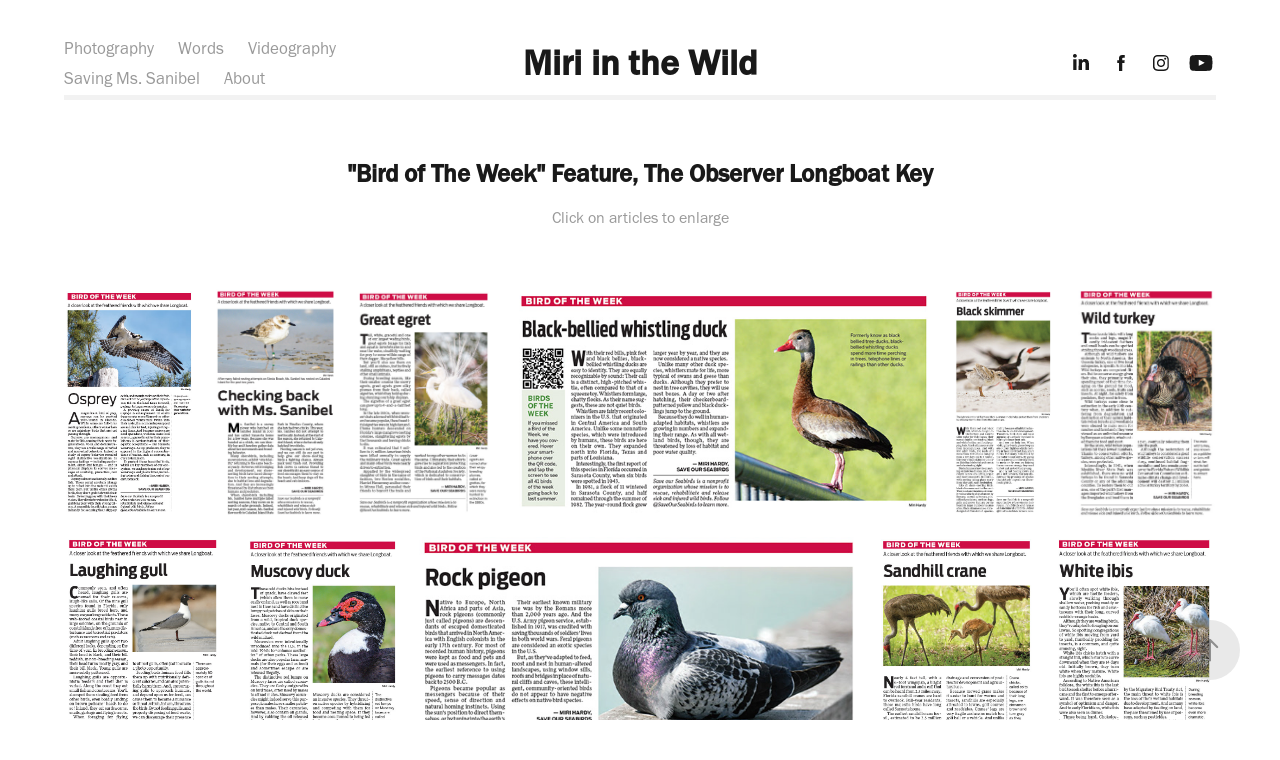

--- FILE ---
content_type: text/html; charset=utf-8
request_url: https://miriinthewild.com/botw-articles-the-observer
body_size: 13410
content:
<!DOCTYPE HTML>
<html lang="en-US">
<head>
  <meta charset="UTF-8" />
  <meta name="viewport" content="width=device-width, initial-scale=1" />
      <meta name="keywords"  content="wildlife photography, education, birds, wildlife conservation" />
      <meta name="description"  content="Click on articles to enlarge" />
      <meta name="twitter:card"  content="summary_large_image" />
      <meta name="twitter:site"  content="@AdobePortfolio" />
      <meta  property="og:title" content="Miri In The Wild - &quot;Bird of The Week&quot; Feature, The Observer Longboat Key" />
      <meta  property="og:description" content="Click on articles to enlarge" />
      <meta  property="og:image" content="https://cdn.myportfolio.com/853a12c0-8f73-455d-88db-0a654ac9f368/555bbc85-3399-47a1-857c-a40a6d977bba_rwc_0x20x575x431x575.jpg?h=516a3d53e5fc9e03e93d3814bd1a11af" />
      <link rel="icon" href="[data-uri]"  />
      <link rel="stylesheet" href="/dist/css/main.css" type="text/css" />
      <link rel="stylesheet" href="https://cdn.myportfolio.com/853a12c0-8f73-455d-88db-0a654ac9f368/d5fc1430ebfdf3303dc1ee234d9b80e61760558741.css?h=1a5a888a3e76125239187b61ce6435cc" type="text/css" />
    <link rel="canonical" href="https://miriinthewild.com/botw-articles-the-observer" />
      <title>Miri In The Wild - &quot;Bird of The Week&quot; Feature, The Observer Longboat Key</title>
    <script type="text/javascript" src="//use.typekit.net/ik/J5l7UJ56kHDFxXz3sfjzLUuaWAIkwquIHNe7-MK8qSCfe8GJGLGmIKvDFQqawQFLw2y8jcjUwQqojDjX52iqZemKwRgyjRsyFDIu5AwX52bhwhj3jcZywyGMJ6scjcZXH6qJvewbMg6IJMJ7fbRUjUMMeM96MTMgtd1633j.js?cb=35f77bfb8b50944859ea3d3804e7194e7a3173fb" async onload="
    try {
      window.Typekit.load();
    } catch (e) {
      console.warn('Typekit not loaded.');
    }
    "></script>
</head>
  <body class="transition-enabled">  <div class='page-background-video page-background-video-with-panel'>
  </div>
  <div class="js-responsive-nav">
    <div class="responsive-nav has-social">
      <div class="responsive-nav__contents">
        <div class="close-responsive-click-area js-close-responsive-nav">
          <div class="close-responsive-button"></div>
        </div>
            <nav class="nav-container" data-hover-hint="nav" data-hover-hint-placement="bottom-start">
                <div class="gallery-title"><a href="/work" >Photography</a></div>
                <div class="gallery-title"><a href="/words" >Words</a></div>
      <div class="page-title">
        <a href="/videography" >Videography</a>
      </div>
                <div class="gallery-title"><a href="/snowys" >Saving Ms. Sanibel</a></div>
      <div class="page-title">
        <a href="/about" >About</a>
      </div>
            </nav>
          <div class="social pf-nav-social" data-context="theme.nav" data-hover-hint="navSocialIcons" data-hover-hint-placement="bottom-start">
            <ul>
                    <li>
                      <a href="https://www.linkedin.com/in/miri-hardy-phd-a16071111/" target="_blank">
                        <svg version="1.1" id="Layer_1" xmlns="http://www.w3.org/2000/svg" xmlns:xlink="http://www.w3.org/1999/xlink" viewBox="0 0 30 24" style="enable-background:new 0 0 30 24;" xml:space="preserve" class="icon">
                        <path id="path-1_24_" d="M19.6,19v-5.8c0-1.4-0.5-2.4-1.7-2.4c-1,0-1.5,0.7-1.8,1.3C16,12.3,16,12.6,16,13v6h-3.4
                          c0,0,0.1-9.8,0-10.8H16v1.5c0,0,0,0,0,0h0v0C16.4,9,17.2,7.9,19,7.9c2.3,0,4,1.5,4,4.9V19H19.6z M8.9,6.7L8.9,6.7
                          C7.7,6.7,7,5.9,7,4.9C7,3.8,7.8,3,8.9,3s1.9,0.8,1.9,1.9C10.9,5.9,10.1,6.7,8.9,6.7z M10.6,19H7.2V8.2h3.4V19z"/>
                        </svg>
                      </a>
                    </li>
                    <li>
                      <a href="https://www.facebook.com/miriinthewild" target="_blank">
                        <svg xmlns="http://www.w3.org/2000/svg" xmlns:xlink="http://www.w3.org/1999/xlink" version="1.1" x="0px" y="0px" viewBox="0 0 30 24" xml:space="preserve" class="icon"><path d="M16.21 20h-3.26v-8h-1.63V9.24h1.63V7.59c0-2.25 0.92-3.59 3.53-3.59h2.17v2.76H17.3 c-1.02 0-1.08 0.39-1.08 1.11l0 1.38h2.46L18.38 12h-2.17V20z"/></svg>
                      </a>
                    </li>
                    <li>
                      <a href="https://www.instagram.com/miriinthewild/" target="_blank">
                        <svg version="1.1" id="Layer_1" xmlns="http://www.w3.org/2000/svg" xmlns:xlink="http://www.w3.org/1999/xlink" viewBox="0 0 30 24" style="enable-background:new 0 0 30 24;" xml:space="preserve" class="icon">
                        <g>
                          <path d="M15,5.4c2.1,0,2.4,0,3.2,0c0.8,0,1.2,0.2,1.5,0.3c0.4,0.1,0.6,0.3,0.9,0.6c0.3,0.3,0.5,0.5,0.6,0.9
                            c0.1,0.3,0.2,0.7,0.3,1.5c0,0.8,0,1.1,0,3.2s0,2.4,0,3.2c0,0.8-0.2,1.2-0.3,1.5c-0.1,0.4-0.3,0.6-0.6,0.9c-0.3,0.3-0.5,0.5-0.9,0.6
                            c-0.3,0.1-0.7,0.2-1.5,0.3c-0.8,0-1.1,0-3.2,0s-2.4,0-3.2,0c-0.8,0-1.2-0.2-1.5-0.3c-0.4-0.1-0.6-0.3-0.9-0.6
                            c-0.3-0.3-0.5-0.5-0.6-0.9c-0.1-0.3-0.2-0.7-0.3-1.5c0-0.8,0-1.1,0-3.2s0-2.4,0-3.2c0-0.8,0.2-1.2,0.3-1.5c0.1-0.4,0.3-0.6,0.6-0.9
                            c0.3-0.3,0.5-0.5,0.9-0.6c0.3-0.1,0.7-0.2,1.5-0.3C12.6,5.4,12.9,5.4,15,5.4 M15,4c-2.2,0-2.4,0-3.3,0c-0.9,0-1.4,0.2-1.9,0.4
                            c-0.5,0.2-1,0.5-1.4,0.9C7.9,5.8,7.6,6.2,7.4,6.8C7.2,7.3,7.1,7.9,7,8.7C7,9.6,7,9.8,7,12s0,2.4,0,3.3c0,0.9,0.2,1.4,0.4,1.9
                            c0.2,0.5,0.5,1,0.9,1.4c0.4,0.4,0.9,0.7,1.4,0.9c0.5,0.2,1.1,0.3,1.9,0.4c0.9,0,1.1,0,3.3,0s2.4,0,3.3,0c0.9,0,1.4-0.2,1.9-0.4
                            c0.5-0.2,1-0.5,1.4-0.9c0.4-0.4,0.7-0.9,0.9-1.4c0.2-0.5,0.3-1.1,0.4-1.9c0-0.9,0-1.1,0-3.3s0-2.4,0-3.3c0-0.9-0.2-1.4-0.4-1.9
                            c-0.2-0.5-0.5-1-0.9-1.4c-0.4-0.4-0.9-0.7-1.4-0.9c-0.5-0.2-1.1-0.3-1.9-0.4C17.4,4,17.2,4,15,4L15,4L15,4z"/>
                          <path d="M15,7.9c-2.3,0-4.1,1.8-4.1,4.1s1.8,4.1,4.1,4.1s4.1-1.8,4.1-4.1S17.3,7.9,15,7.9L15,7.9z M15,14.7c-1.5,0-2.7-1.2-2.7-2.7
                            c0-1.5,1.2-2.7,2.7-2.7s2.7,1.2,2.7,2.7C17.7,13.5,16.5,14.7,15,14.7L15,14.7z"/>
                          <path d="M20.2,7.7c0,0.5-0.4,1-1,1s-1-0.4-1-1s0.4-1,1-1S20.2,7.2,20.2,7.7L20.2,7.7z"/>
                        </g>
                        </svg>
                      </a>
                    </li>
                    <li>
                      <a href="https://www.youtube.com/channel/UC4X1qA1kdUlS1fDPMw7Z52w" target="_blank">
                        <svg xmlns="http://www.w3.org/2000/svg" xmlns:xlink="http://www.w3.org/1999/xlink" version="1.1" id="Layer_1" viewBox="0 0 30 24" xml:space="preserve" class="icon"><path d="M26.15 16.54c0 0-0.22 1.57-0.9 2.26c-0.87 0.91-1.84 0.91-2.28 0.96C19.78 20 15 20 15 20 s-5.91-0.05-7.74-0.23c-0.51-0.09-1.64-0.07-2.51-0.97c-0.68-0.69-0.91-2.26-0.91-2.26s-0.23-1.84-0.23-3.68v-1.73 c0-1.84 0.23-3.68 0.23-3.68s0.22-1.57 0.91-2.26c0.87-0.91 1.83-0.91 2.28-0.96C10.22 4 15 4 15 4H15c0 0 4.8 0 8 0.2 c0.44 0.1 1.4 0.1 2.3 0.96c0.68 0.7 0.9 2.3 0.9 2.26s0.23 1.8 0.2 3.68v1.73C26.38 14.7 26.1 16.5 26.1 16.54z M12.65 8.56l0 6.39l6.15-3.18L12.65 8.56z"/></svg>
                      </a>
                    </li>
            </ul>
          </div>
      </div>
    </div>
  </div>
  <div class="site-wrap cfix">
    <div class="site-container">
      <div class="site-content e2e-site-content">
          <header class="site-header js-site-header " data-context="theme.nav" data-hover-hint="nav" data-hover-hint-placement="top-start">
              <nav class="nav-container" data-hover-hint="nav" data-hover-hint-placement="bottom-start">
                <div class="gallery-title"><a href="/work" >Photography</a></div>
                <div class="gallery-title"><a href="/words" >Words</a></div>
      <div class="page-title">
        <a href="/videography" >Videography</a>
      </div>
                <div class="gallery-title"><a href="/snowys" >Saving Ms. Sanibel</a></div>
      <div class="page-title">
        <a href="/about" >About</a>
      </div>
              </nav>
              <div class="logo-wrap" data-context="theme.logo.header" data-hover-hint="logo" data-hover-hint-placement="bottom-start">
                <div class="logo e2e-site-logo-text logo-text  ">
                    <a href="/work" class="preserve-whitespace">Miri in the Wild</a>

                </div>
              </div>
              <div class="social pf-nav-social" data-context="theme.nav" data-hover-hint="navSocialIcons" data-hover-hint-placement="bottom-start">
                <ul>
                        <li>
                          <a href="https://www.linkedin.com/in/miri-hardy-phd-a16071111/" target="_blank">
                            <svg version="1.1" id="Layer_1" xmlns="http://www.w3.org/2000/svg" xmlns:xlink="http://www.w3.org/1999/xlink" viewBox="0 0 30 24" style="enable-background:new 0 0 30 24;" xml:space="preserve" class="icon">
                            <path id="path-1_24_" d="M19.6,19v-5.8c0-1.4-0.5-2.4-1.7-2.4c-1,0-1.5,0.7-1.8,1.3C16,12.3,16,12.6,16,13v6h-3.4
                              c0,0,0.1-9.8,0-10.8H16v1.5c0,0,0,0,0,0h0v0C16.4,9,17.2,7.9,19,7.9c2.3,0,4,1.5,4,4.9V19H19.6z M8.9,6.7L8.9,6.7
                              C7.7,6.7,7,5.9,7,4.9C7,3.8,7.8,3,8.9,3s1.9,0.8,1.9,1.9C10.9,5.9,10.1,6.7,8.9,6.7z M10.6,19H7.2V8.2h3.4V19z"/>
                            </svg>
                          </a>
                        </li>
                        <li>
                          <a href="https://www.facebook.com/miriinthewild" target="_blank">
                            <svg xmlns="http://www.w3.org/2000/svg" xmlns:xlink="http://www.w3.org/1999/xlink" version="1.1" x="0px" y="0px" viewBox="0 0 30 24" xml:space="preserve" class="icon"><path d="M16.21 20h-3.26v-8h-1.63V9.24h1.63V7.59c0-2.25 0.92-3.59 3.53-3.59h2.17v2.76H17.3 c-1.02 0-1.08 0.39-1.08 1.11l0 1.38h2.46L18.38 12h-2.17V20z"/></svg>
                          </a>
                        </li>
                        <li>
                          <a href="https://www.instagram.com/miriinthewild/" target="_blank">
                            <svg version="1.1" id="Layer_1" xmlns="http://www.w3.org/2000/svg" xmlns:xlink="http://www.w3.org/1999/xlink" viewBox="0 0 30 24" style="enable-background:new 0 0 30 24;" xml:space="preserve" class="icon">
                            <g>
                              <path d="M15,5.4c2.1,0,2.4,0,3.2,0c0.8,0,1.2,0.2,1.5,0.3c0.4,0.1,0.6,0.3,0.9,0.6c0.3,0.3,0.5,0.5,0.6,0.9
                                c0.1,0.3,0.2,0.7,0.3,1.5c0,0.8,0,1.1,0,3.2s0,2.4,0,3.2c0,0.8-0.2,1.2-0.3,1.5c-0.1,0.4-0.3,0.6-0.6,0.9c-0.3,0.3-0.5,0.5-0.9,0.6
                                c-0.3,0.1-0.7,0.2-1.5,0.3c-0.8,0-1.1,0-3.2,0s-2.4,0-3.2,0c-0.8,0-1.2-0.2-1.5-0.3c-0.4-0.1-0.6-0.3-0.9-0.6
                                c-0.3-0.3-0.5-0.5-0.6-0.9c-0.1-0.3-0.2-0.7-0.3-1.5c0-0.8,0-1.1,0-3.2s0-2.4,0-3.2c0-0.8,0.2-1.2,0.3-1.5c0.1-0.4,0.3-0.6,0.6-0.9
                                c0.3-0.3,0.5-0.5,0.9-0.6c0.3-0.1,0.7-0.2,1.5-0.3C12.6,5.4,12.9,5.4,15,5.4 M15,4c-2.2,0-2.4,0-3.3,0c-0.9,0-1.4,0.2-1.9,0.4
                                c-0.5,0.2-1,0.5-1.4,0.9C7.9,5.8,7.6,6.2,7.4,6.8C7.2,7.3,7.1,7.9,7,8.7C7,9.6,7,9.8,7,12s0,2.4,0,3.3c0,0.9,0.2,1.4,0.4,1.9
                                c0.2,0.5,0.5,1,0.9,1.4c0.4,0.4,0.9,0.7,1.4,0.9c0.5,0.2,1.1,0.3,1.9,0.4c0.9,0,1.1,0,3.3,0s2.4,0,3.3,0c0.9,0,1.4-0.2,1.9-0.4
                                c0.5-0.2,1-0.5,1.4-0.9c0.4-0.4,0.7-0.9,0.9-1.4c0.2-0.5,0.3-1.1,0.4-1.9c0-0.9,0-1.1,0-3.3s0-2.4,0-3.3c0-0.9-0.2-1.4-0.4-1.9
                                c-0.2-0.5-0.5-1-0.9-1.4c-0.4-0.4-0.9-0.7-1.4-0.9c-0.5-0.2-1.1-0.3-1.9-0.4C17.4,4,17.2,4,15,4L15,4L15,4z"/>
                              <path d="M15,7.9c-2.3,0-4.1,1.8-4.1,4.1s1.8,4.1,4.1,4.1s4.1-1.8,4.1-4.1S17.3,7.9,15,7.9L15,7.9z M15,14.7c-1.5,0-2.7-1.2-2.7-2.7
                                c0-1.5,1.2-2.7,2.7-2.7s2.7,1.2,2.7,2.7C17.7,13.5,16.5,14.7,15,14.7L15,14.7z"/>
                              <path d="M20.2,7.7c0,0.5-0.4,1-1,1s-1-0.4-1-1s0.4-1,1-1S20.2,7.2,20.2,7.7L20.2,7.7z"/>
                            </g>
                            </svg>
                          </a>
                        </li>
                        <li>
                          <a href="https://www.youtube.com/channel/UC4X1qA1kdUlS1fDPMw7Z52w" target="_blank">
                            <svg xmlns="http://www.w3.org/2000/svg" xmlns:xlink="http://www.w3.org/1999/xlink" version="1.1" id="Layer_1" viewBox="0 0 30 24" xml:space="preserve" class="icon"><path d="M26.15 16.54c0 0-0.22 1.57-0.9 2.26c-0.87 0.91-1.84 0.91-2.28 0.96C19.78 20 15 20 15 20 s-5.91-0.05-7.74-0.23c-0.51-0.09-1.64-0.07-2.51-0.97c-0.68-0.69-0.91-2.26-0.91-2.26s-0.23-1.84-0.23-3.68v-1.73 c0-1.84 0.23-3.68 0.23-3.68s0.22-1.57 0.91-2.26c0.87-0.91 1.83-0.91 2.28-0.96C10.22 4 15 4 15 4H15c0 0 4.8 0 8 0.2 c0.44 0.1 1.4 0.1 2.3 0.96c0.68 0.7 0.9 2.3 0.9 2.26s0.23 1.8 0.2 3.68v1.73C26.38 14.7 26.1 16.5 26.1 16.54z M12.65 8.56l0 6.39l6.15-3.18L12.65 8.56z"/></svg>
                          </a>
                        </li>
                </ul>
              </div>
              <div class="hamburger-click-area js-hamburger">
                <div class="hamburger">
                  <i></i>
                  <i></i>
                  <i></i>
                </div>
              </div>
          </header>
        <main>
  <div class="page-container js-site-wrap" data-context="page.page.container" data-hover-hint="pageContainer">
    <section class="page standard-modules">
        <header class="page-header content" data-context="pages" data-identity="id:p60625ef86b71d60d31470d07db5d81d57b5e039871885ddd831d4" data-hover-hint="pageHeader" data-hover-hint-id="p60625ef86b71d60d31470d07db5d81d57b5e039871885ddd831d4">
            <h1 class="title preserve-whitespace e2e-site-logo-text">&quot;Bird of The Week&quot; Feature, The Observer Longboat Key</h1>
            <p class="description">Click on articles to enlarge</p>
        </header>
      <div class="page-content js-page-content" data-context="pages" data-identity="id:p60625ef86b71d60d31470d07db5d81d57b5e039871885ddd831d4">
        <div id="project-canvas" class="js-project-modules modules content">
          <div id="project-modules">
              
              
              
              
              
              
              
              <div class="project-module module media_collection project-module-media_collection" data-id="m60625ef824003d964482b074693e71f154e3ec52c3a0242ce98a1"  style="padding-top: px;
padding-bottom: px;
">
  <div class="grid--main js-grid-main" data-grid-max-images="
  ">
    <div class="grid__item-container js-grid-item-container" data-flex-grow="149.71639950678" style="width:149.71639950678px; flex-grow:149.71639950678;" data-width="467" data-height="811">
      <script type="text/html" class="js-lightbox-slide-content">
        <div class="grid__image-wrapper">
          <img src="https://cdn.myportfolio.com/853a12c0-8f73-455d-88db-0a654ac9f368/b4416f1e-4f59-445e-a638-d8d73e7a41d5_rw_600.jpg?h=706c5a6e317daf25387ecf56ce3b3eed" srcset="https://cdn.myportfolio.com/853a12c0-8f73-455d-88db-0a654ac9f368/b4416f1e-4f59-445e-a638-d8d73e7a41d5_rw_600.jpg?h=706c5a6e317daf25387ecf56ce3b3eed 467w,"  sizes="(max-width: 467px) 100vw, 467px">
        <div>
      </script>
      <img
        class="grid__item-image js-grid__item-image grid__item-image-lazy js-lazy"
        src="[data-uri]"
        
        data-src="https://cdn.myportfolio.com/853a12c0-8f73-455d-88db-0a654ac9f368/b4416f1e-4f59-445e-a638-d8d73e7a41d5_rw_600.jpg?h=706c5a6e317daf25387ecf56ce3b3eed"
        data-srcset="https://cdn.myportfolio.com/853a12c0-8f73-455d-88db-0a654ac9f368/b4416f1e-4f59-445e-a638-d8d73e7a41d5_rw_600.jpg?h=706c5a6e317daf25387ecf56ce3b3eed 467w,"
      >
      <span class="grid__item-filler" style="padding-bottom:173.66167023555%;"></span>
    </div>
    <div class="grid__item-container js-grid-item-container" data-flex-grow="137.94920037629" style="width:137.94920037629px; flex-grow:137.94920037629;" data-width="564" data-height="1063">
      <script type="text/html" class="js-lightbox-slide-content">
        <div class="grid__image-wrapper">
          <img src="https://cdn.myportfolio.com/853a12c0-8f73-455d-88db-0a654ac9f368/0048731c-8ebe-4648-8384-c9a0fca078f9_rw_600.jpg?h=75eb77ebe8ec39ca25579cb261f3421d" srcset="https://cdn.myportfolio.com/853a12c0-8f73-455d-88db-0a654ac9f368/0048731c-8ebe-4648-8384-c9a0fca078f9_rw_600.jpg?h=75eb77ebe8ec39ca25579cb261f3421d 564w,"  sizes="(max-width: 564px) 100vw, 564px">
        <div>
      </script>
      <img
        class="grid__item-image js-grid__item-image grid__item-image-lazy js-lazy"
        src="[data-uri]"
        
        data-src="https://cdn.myportfolio.com/853a12c0-8f73-455d-88db-0a654ac9f368/0048731c-8ebe-4648-8384-c9a0fca078f9_rw_600.jpg?h=75eb77ebe8ec39ca25579cb261f3421d"
        data-srcset="https://cdn.myportfolio.com/853a12c0-8f73-455d-88db-0a654ac9f368/0048731c-8ebe-4648-8384-c9a0fca078f9_rw_600.jpg?h=75eb77ebe8ec39ca25579cb261f3421d 564w,"
      >
      <span class="grid__item-filler" style="padding-bottom:188.47517730496%;"></span>
    </div>
    <div class="grid__item-container js-grid-item-container" data-flex-grow="157.34715025907" style="width:157.34715025907px; flex-grow:157.34715025907;" data-width="584" data-height="965">
      <script type="text/html" class="js-lightbox-slide-content">
        <div class="grid__image-wrapper">
          <img src="https://cdn.myportfolio.com/853a12c0-8f73-455d-88db-0a654ac9f368/ffd986da-ccb7-4e69-87cd-fcea9cd1903b_rw_600.jpg?h=265e6dfed775c9e24a161d0c5a6fef41" srcset="https://cdn.myportfolio.com/853a12c0-8f73-455d-88db-0a654ac9f368/ffd986da-ccb7-4e69-87cd-fcea9cd1903b_rw_600.jpg?h=265e6dfed775c9e24a161d0c5a6fef41 584w,"  sizes="(max-width: 584px) 100vw, 584px">
        <div>
      </script>
      <img
        class="grid__item-image js-grid__item-image grid__item-image-lazy js-lazy"
        src="[data-uri]"
        
        data-src="https://cdn.myportfolio.com/853a12c0-8f73-455d-88db-0a654ac9f368/ffd986da-ccb7-4e69-87cd-fcea9cd1903b_rw_600.jpg?h=265e6dfed775c9e24a161d0c5a6fef41"
        data-srcset="https://cdn.myportfolio.com/853a12c0-8f73-455d-88db-0a654ac9f368/ffd986da-ccb7-4e69-87cd-fcea9cd1903b_rw_600.jpg?h=265e6dfed775c9e24a161d0c5a6fef41 584w,"
      >
      <span class="grid__item-filler" style="padding-bottom:165.2397260274%;"></span>
    </div>
    <div class="grid__item-container js-grid-item-container" data-flex-grow="479.09657320872" style="width:479.09657320872px; flex-grow:479.09657320872;" data-width="1183" data-height="642">
      <script type="text/html" class="js-lightbox-slide-content">
        <div class="grid__image-wrapper">
          <img src="https://cdn.myportfolio.com/853a12c0-8f73-455d-88db-0a654ac9f368/b458d440-c460-4de2-805f-41fe37513f86_rw_1200.jpg?h=d7f310f375dc8513d828238a89480ae4" srcset="https://cdn.myportfolio.com/853a12c0-8f73-455d-88db-0a654ac9f368/b458d440-c460-4de2-805f-41fe37513f86_rw_600.jpg?h=2d13e8ad701fa6ca5818a5c4b0d2b23d 600w,https://cdn.myportfolio.com/853a12c0-8f73-455d-88db-0a654ac9f368/b458d440-c460-4de2-805f-41fe37513f86_rw_1200.jpg?h=d7f310f375dc8513d828238a89480ae4 1183w,"  sizes="(max-width: 1183px) 100vw, 1183px">
        <div>
      </script>
      <img
        class="grid__item-image js-grid__item-image grid__item-image-lazy js-lazy"
        src="[data-uri]"
        
        data-src="https://cdn.myportfolio.com/853a12c0-8f73-455d-88db-0a654ac9f368/b458d440-c460-4de2-805f-41fe37513f86_rw_1200.jpg?h=d7f310f375dc8513d828238a89480ae4"
        data-srcset="https://cdn.myportfolio.com/853a12c0-8f73-455d-88db-0a654ac9f368/b458d440-c460-4de2-805f-41fe37513f86_rw_600.jpg?h=2d13e8ad701fa6ca5818a5c4b0d2b23d 600w,https://cdn.myportfolio.com/853a12c0-8f73-455d-88db-0a654ac9f368/b458d440-c460-4de2-805f-41fe37513f86_rw_1200.jpg?h=d7f310f375dc8513d828238a89480ae4 1183w,"
      >
      <span class="grid__item-filler" style="padding-bottom:54.268808114962%;"></span>
    </div>
    <div class="grid__item-container js-grid-item-container" data-flex-grow="115.33536585366" style="width:115.33536585366px; flex-grow:115.33536585366;" data-width="582" data-height="1312">
      <script type="text/html" class="js-lightbox-slide-content">
        <div class="grid__image-wrapper">
          <img src="https://cdn.myportfolio.com/853a12c0-8f73-455d-88db-0a654ac9f368/5f8f1d4e-b7d9-47a5-8004-0c800d5846b3_rw_600.jpg?h=df53017b4b44f1b4032ea7fa526beb91" srcset="https://cdn.myportfolio.com/853a12c0-8f73-455d-88db-0a654ac9f368/5f8f1d4e-b7d9-47a5-8004-0c800d5846b3_rw_600.jpg?h=df53017b4b44f1b4032ea7fa526beb91 582w,"  sizes="(max-width: 582px) 100vw, 582px">
        <div>
      </script>
      <img
        class="grid__item-image js-grid__item-image grid__item-image-lazy js-lazy"
        src="[data-uri]"
        
        data-src="https://cdn.myportfolio.com/853a12c0-8f73-455d-88db-0a654ac9f368/5f8f1d4e-b7d9-47a5-8004-0c800d5846b3_rw_600.jpg?h=df53017b4b44f1b4032ea7fa526beb91"
        data-srcset="https://cdn.myportfolio.com/853a12c0-8f73-455d-88db-0a654ac9f368/5f8f1d4e-b7d9-47a5-8004-0c800d5846b3_rw_600.jpg?h=df53017b4b44f1b4032ea7fa526beb91 582w,"
      >
      <span class="grid__item-filler" style="padding-bottom:225.4295532646%;"></span>
    </div>
    <div class="grid__item-container js-grid-item-container" data-flex-grow="162.18916046759" style="width:162.18916046759px; flex-grow:162.18916046759;" data-width="587" data-height="941">
      <script type="text/html" class="js-lightbox-slide-content">
        <div class="grid__image-wrapper">
          <img src="https://cdn.myportfolio.com/853a12c0-8f73-455d-88db-0a654ac9f368/ee6143a1-e22d-45ef-983b-7cfd4309db34_rw_600.jpg?h=6283ebb4a21a466e8b99362a289fe97a" srcset="https://cdn.myportfolio.com/853a12c0-8f73-455d-88db-0a654ac9f368/ee6143a1-e22d-45ef-983b-7cfd4309db34_rw_600.jpg?h=6283ebb4a21a466e8b99362a289fe97a 587w,"  sizes="(max-width: 587px) 100vw, 587px">
        <div>
      </script>
      <img
        class="grid__item-image js-grid__item-image grid__item-image-lazy js-lazy"
        src="[data-uri]"
        
        data-src="https://cdn.myportfolio.com/853a12c0-8f73-455d-88db-0a654ac9f368/ee6143a1-e22d-45ef-983b-7cfd4309db34_rw_600.jpg?h=6283ebb4a21a466e8b99362a289fe97a"
        data-srcset="https://cdn.myportfolio.com/853a12c0-8f73-455d-88db-0a654ac9f368/ee6143a1-e22d-45ef-983b-7cfd4309db34_rw_600.jpg?h=6283ebb4a21a466e8b99362a289fe97a 587w,"
      >
      <span class="grid__item-filler" style="padding-bottom:160.3066439523%;"></span>
    </div>
    <div class="grid__item-container js-grid-item-container" data-flex-grow="176.41791044776" style="width:176.41791044776px; flex-grow:176.41791044776;" data-width="591" data-height="871">
      <script type="text/html" class="js-lightbox-slide-content">
        <div class="grid__image-wrapper">
          <img src="https://cdn.myportfolio.com/853a12c0-8f73-455d-88db-0a654ac9f368/35989191-49c3-43ba-8bb4-100c661757d7_rw_600.jpg?h=3139a3dccdb9fb2695a76b6e833b01a5" srcset="https://cdn.myportfolio.com/853a12c0-8f73-455d-88db-0a654ac9f368/35989191-49c3-43ba-8bb4-100c661757d7_rw_600.jpg?h=3139a3dccdb9fb2695a76b6e833b01a5 591w,"  sizes="(max-width: 591px) 100vw, 591px">
        <div>
      </script>
      <img
        class="grid__item-image js-grid__item-image grid__item-image-lazy js-lazy"
        src="[data-uri]"
        
        data-src="https://cdn.myportfolio.com/853a12c0-8f73-455d-88db-0a654ac9f368/35989191-49c3-43ba-8bb4-100c661757d7_rw_600.jpg?h=3139a3dccdb9fb2695a76b6e833b01a5"
        data-srcset="https://cdn.myportfolio.com/853a12c0-8f73-455d-88db-0a654ac9f368/35989191-49c3-43ba-8bb4-100c661757d7_rw_600.jpg?h=3139a3dccdb9fb2695a76b6e833b01a5 591w,"
      >
      <span class="grid__item-filler" style="padding-bottom:147.37732656514%;"></span>
    </div>
    <div class="grid__item-container js-grid-item-container" data-flex-grow="169.78384527873" style="width:169.78384527873px; flex-grow:169.78384527873;" data-width="574" data-height="879">
      <script type="text/html" class="js-lightbox-slide-content">
        <div class="grid__image-wrapper">
          <img src="https://cdn.myportfolio.com/853a12c0-8f73-455d-88db-0a654ac9f368/04c2f48a-168a-4c6c-9c65-1c59697a33a7_rw_600.jpg?h=09c17d80011ab408c8f670e337c30cbd" srcset="https://cdn.myportfolio.com/853a12c0-8f73-455d-88db-0a654ac9f368/04c2f48a-168a-4c6c-9c65-1c59697a33a7_rw_600.jpg?h=09c17d80011ab408c8f670e337c30cbd 574w,"  sizes="(max-width: 574px) 100vw, 574px">
        <div>
      </script>
      <img
        class="grid__item-image js-grid__item-image grid__item-image-lazy js-lazy"
        src="[data-uri]"
        
        data-src="https://cdn.myportfolio.com/853a12c0-8f73-455d-88db-0a654ac9f368/04c2f48a-168a-4c6c-9c65-1c59697a33a7_rw_600.jpg?h=09c17d80011ab408c8f670e337c30cbd"
        data-srcset="https://cdn.myportfolio.com/853a12c0-8f73-455d-88db-0a654ac9f368/04c2f48a-168a-4c6c-9c65-1c59697a33a7_rw_600.jpg?h=09c17d80011ab408c8f670e337c30cbd 574w,"
      >
      <span class="grid__item-filler" style="padding-bottom:153.13588850174%;"></span>
    </div>
    <div class="grid__item-container js-grid-item-container" data-flex-grow="483.38607594937" style="width:483.38607594937px; flex-grow:483.38607594937;" data-width="1175" data-height="632">
      <script type="text/html" class="js-lightbox-slide-content">
        <div class="grid__image-wrapper">
          <img src="https://cdn.myportfolio.com/853a12c0-8f73-455d-88db-0a654ac9f368/19449326-84e4-467b-b61f-926e27d28666_rw_1200.jpg?h=4475e9217d55fc448dc2047643638345" srcset="https://cdn.myportfolio.com/853a12c0-8f73-455d-88db-0a654ac9f368/19449326-84e4-467b-b61f-926e27d28666_rw_600.jpg?h=1e93c5b4600e014e7595e5be477e009b 600w,https://cdn.myportfolio.com/853a12c0-8f73-455d-88db-0a654ac9f368/19449326-84e4-467b-b61f-926e27d28666_rw_1200.jpg?h=4475e9217d55fc448dc2047643638345 1175w,"  sizes="(max-width: 1175px) 100vw, 1175px">
        <div>
      </script>
      <img
        class="grid__item-image js-grid__item-image grid__item-image-lazy js-lazy"
        src="[data-uri]"
        
        data-src="https://cdn.myportfolio.com/853a12c0-8f73-455d-88db-0a654ac9f368/19449326-84e4-467b-b61f-926e27d28666_rw_1200.jpg?h=4475e9217d55fc448dc2047643638345"
        data-srcset="https://cdn.myportfolio.com/853a12c0-8f73-455d-88db-0a654ac9f368/19449326-84e4-467b-b61f-926e27d28666_rw_600.jpg?h=1e93c5b4600e014e7595e5be477e009b 600w,https://cdn.myportfolio.com/853a12c0-8f73-455d-88db-0a654ac9f368/19449326-84e4-467b-b61f-926e27d28666_rw_1200.jpg?h=4475e9217d55fc448dc2047643638345 1175w,"
      >
      <span class="grid__item-filler" style="padding-bottom:53.787234042553%;"></span>
    </div>
    <div class="grid__item-container js-grid-item-container" data-flex-grow="170.64367816092" style="width:170.64367816092px; flex-grow:170.64367816092;" data-width="571" data-height="869">
      <script type="text/html" class="js-lightbox-slide-content">
        <div class="grid__image-wrapper">
          <img src="https://cdn.myportfolio.com/853a12c0-8f73-455d-88db-0a654ac9f368/b32d418e-c227-4d95-93f7-3c7dc7b49d6f_rw_600.jpg?h=2da9609cb77b7af918e1942ab7bed8f6" srcset="https://cdn.myportfolio.com/853a12c0-8f73-455d-88db-0a654ac9f368/b32d418e-c227-4d95-93f7-3c7dc7b49d6f_rw_600.jpg?h=2da9609cb77b7af918e1942ab7bed8f6 571w,"  sizes="(max-width: 571px) 100vw, 571px">
        <div>
      </script>
      <img
        class="grid__item-image js-grid__item-image grid__item-image-lazy js-lazy"
        src="[data-uri]"
        
        data-src="https://cdn.myportfolio.com/853a12c0-8f73-455d-88db-0a654ac9f368/b32d418e-c227-4d95-93f7-3c7dc7b49d6f_rw_600.jpg?h=2da9609cb77b7af918e1942ab7bed8f6"
        data-srcset="https://cdn.myportfolio.com/853a12c0-8f73-455d-88db-0a654ac9f368/b32d418e-c227-4d95-93f7-3c7dc7b49d6f_rw_600.jpg?h=2da9609cb77b7af918e1942ab7bed8f6 571w,"
      >
      <span class="grid__item-filler" style="padding-bottom:152.3642732049%;"></span>
    </div>
    <div class="grid__item-container js-grid-item-container" data-flex-grow="178.02352941176" style="width:178.02352941176px; flex-grow:178.02352941176;" data-width="582" data-height="850">
      <script type="text/html" class="js-lightbox-slide-content">
        <div class="grid__image-wrapper">
          <img src="https://cdn.myportfolio.com/853a12c0-8f73-455d-88db-0a654ac9f368/502f9af2-2b13-4a61-a884-648205391d56_rw_600.jpg?h=f28ce0ad7d5335c4c9b060748afdcce1" srcset="https://cdn.myportfolio.com/853a12c0-8f73-455d-88db-0a654ac9f368/502f9af2-2b13-4a61-a884-648205391d56_rw_600.jpg?h=f28ce0ad7d5335c4c9b060748afdcce1 582w,"  sizes="(max-width: 582px) 100vw, 582px">
        <div>
      </script>
      <img
        class="grid__item-image js-grid__item-image grid__item-image-lazy js-lazy"
        src="[data-uri]"
        
        data-src="https://cdn.myportfolio.com/853a12c0-8f73-455d-88db-0a654ac9f368/502f9af2-2b13-4a61-a884-648205391d56_rw_600.jpg?h=f28ce0ad7d5335c4c9b060748afdcce1"
        data-srcset="https://cdn.myportfolio.com/853a12c0-8f73-455d-88db-0a654ac9f368/502f9af2-2b13-4a61-a884-648205391d56_rw_600.jpg?h=f28ce0ad7d5335c4c9b060748afdcce1 582w,"
      >
      <span class="grid__item-filler" style="padding-bottom:146.04810996564%;"></span>
    </div>
    <div class="grid__item-container js-grid-item-container" data-flex-grow="175.92635212888" style="width:175.92635212888px; flex-grow:175.92635212888;" data-width="588" data-height="869">
      <script type="text/html" class="js-lightbox-slide-content">
        <div class="grid__image-wrapper">
          <img src="https://cdn.myportfolio.com/853a12c0-8f73-455d-88db-0a654ac9f368/c6490647-2ef8-43b7-94dd-bf1cad252f79_rw_600.jpg?h=9803a95cb200a313f9643709f11f91fa" srcset="https://cdn.myportfolio.com/853a12c0-8f73-455d-88db-0a654ac9f368/c6490647-2ef8-43b7-94dd-bf1cad252f79_rw_600.jpg?h=9803a95cb200a313f9643709f11f91fa 588w,"  sizes="(max-width: 588px) 100vw, 588px">
        <div>
      </script>
      <img
        class="grid__item-image js-grid__item-image grid__item-image-lazy js-lazy"
        src="[data-uri]"
        
        data-src="https://cdn.myportfolio.com/853a12c0-8f73-455d-88db-0a654ac9f368/c6490647-2ef8-43b7-94dd-bf1cad252f79_rw_600.jpg?h=9803a95cb200a313f9643709f11f91fa"
        data-srcset="https://cdn.myportfolio.com/853a12c0-8f73-455d-88db-0a654ac9f368/c6490647-2ef8-43b7-94dd-bf1cad252f79_rw_600.jpg?h=9803a95cb200a313f9643709f11f91fa 588w,"
      >
      <span class="grid__item-filler" style="padding-bottom:147.78911564626%;"></span>
    </div>
    <div class="grid__item-container js-grid-item-container" data-flex-grow="153.40793489318" style="width:153.40793489318px; flex-grow:153.40793489318;" data-width="580" data-height="983">
      <script type="text/html" class="js-lightbox-slide-content">
        <div class="grid__image-wrapper">
          <img src="https://cdn.myportfolio.com/853a12c0-8f73-455d-88db-0a654ac9f368/fd081d29-72a0-4fb2-b5a4-12972a0b3f34_rw_600.jpg?h=85d51765c45f947656613a5aae371495" srcset="https://cdn.myportfolio.com/853a12c0-8f73-455d-88db-0a654ac9f368/fd081d29-72a0-4fb2-b5a4-12972a0b3f34_rw_600.jpg?h=85d51765c45f947656613a5aae371495 580w,"  sizes="(max-width: 580px) 100vw, 580px">
        <div>
      </script>
      <img
        class="grid__item-image js-grid__item-image grid__item-image-lazy js-lazy"
        src="[data-uri]"
        
        data-src="https://cdn.myportfolio.com/853a12c0-8f73-455d-88db-0a654ac9f368/fd081d29-72a0-4fb2-b5a4-12972a0b3f34_rw_600.jpg?h=85d51765c45f947656613a5aae371495"
        data-srcset="https://cdn.myportfolio.com/853a12c0-8f73-455d-88db-0a654ac9f368/fd081d29-72a0-4fb2-b5a4-12972a0b3f34_rw_600.jpg?h=85d51765c45f947656613a5aae371495 580w,"
      >
      <span class="grid__item-filler" style="padding-bottom:169.48275862069%;"></span>
    </div>
    <div class="grid__item-container js-grid-item-container" data-flex-grow="175.13888888889" style="width:175.13888888889px; flex-grow:175.13888888889;" data-width="582" data-height="863">
      <script type="text/html" class="js-lightbox-slide-content">
        <div class="grid__image-wrapper">
          <img src="https://cdn.myportfolio.com/853a12c0-8f73-455d-88db-0a654ac9f368/df13e71d-c874-49bd-8c8e-6fd1861d14c6_rw_600.jpg?h=eafac1bc0ea2e4401b32f4954b0894c0" srcset="https://cdn.myportfolio.com/853a12c0-8f73-455d-88db-0a654ac9f368/df13e71d-c874-49bd-8c8e-6fd1861d14c6_rw_600.jpg?h=eafac1bc0ea2e4401b32f4954b0894c0 582w,"  sizes="(max-width: 582px) 100vw, 582px">
        <div>
      </script>
      <img
        class="grid__item-image js-grid__item-image grid__item-image-lazy js-lazy"
        src="[data-uri]"
        
        data-src="https://cdn.myportfolio.com/853a12c0-8f73-455d-88db-0a654ac9f368/df13e71d-c874-49bd-8c8e-6fd1861d14c6_rw_600.jpg?h=eafac1bc0ea2e4401b32f4954b0894c0"
        data-srcset="https://cdn.myportfolio.com/853a12c0-8f73-455d-88db-0a654ac9f368/df13e71d-c874-49bd-8c8e-6fd1861d14c6_rw_600.jpg?h=eafac1bc0ea2e4401b32f4954b0894c0 582w,"
      >
      <span class="grid__item-filler" style="padding-bottom:148.45360824742%;"></span>
    </div>
    <div class="grid__item-container js-grid-item-container" data-flex-grow="168.04147465438" style="width:168.04147465438px; flex-grow:168.04147465438;" data-width="561" data-height="868">
      <script type="text/html" class="js-lightbox-slide-content">
        <div class="grid__image-wrapper">
          <img src="https://cdn.myportfolio.com/853a12c0-8f73-455d-88db-0a654ac9f368/f8292c27-ea27-45c1-8be7-ce6bdf8cd04c_rw_600.jpg?h=031da51588e84c9a7e56105d19a13a0c" srcset="https://cdn.myportfolio.com/853a12c0-8f73-455d-88db-0a654ac9f368/f8292c27-ea27-45c1-8be7-ce6bdf8cd04c_rw_600.jpg?h=031da51588e84c9a7e56105d19a13a0c 561w,"  sizes="(max-width: 561px) 100vw, 561px">
        <div>
      </script>
      <img
        class="grid__item-image js-grid__item-image grid__item-image-lazy js-lazy"
        src="[data-uri]"
        
        data-src="https://cdn.myportfolio.com/853a12c0-8f73-455d-88db-0a654ac9f368/f8292c27-ea27-45c1-8be7-ce6bdf8cd04c_rw_600.jpg?h=031da51588e84c9a7e56105d19a13a0c"
        data-srcset="https://cdn.myportfolio.com/853a12c0-8f73-455d-88db-0a654ac9f368/f8292c27-ea27-45c1-8be7-ce6bdf8cd04c_rw_600.jpg?h=031da51588e84c9a7e56105d19a13a0c 561w,"
      >
      <span class="grid__item-filler" style="padding-bottom:154.72370766488%;"></span>
    </div>
    <div class="grid__item-container js-grid-item-container" data-flex-grow="175.72413793103" style="width:175.72413793103px; flex-grow:175.72413793103;" data-width="588" data-height="870">
      <script type="text/html" class="js-lightbox-slide-content">
        <div class="grid__image-wrapper">
          <img src="https://cdn.myportfolio.com/853a12c0-8f73-455d-88db-0a654ac9f368/9fd854b6-f791-4eb1-9378-38e96c8eb418_rw_600.jpg?h=a288275fea4ceb54bdc7cc9d1a596fb8" srcset="https://cdn.myportfolio.com/853a12c0-8f73-455d-88db-0a654ac9f368/9fd854b6-f791-4eb1-9378-38e96c8eb418_rw_600.jpg?h=a288275fea4ceb54bdc7cc9d1a596fb8 588w,"  sizes="(max-width: 588px) 100vw, 588px">
        <div>
      </script>
      <img
        class="grid__item-image js-grid__item-image grid__item-image-lazy js-lazy"
        src="[data-uri]"
        
        data-src="https://cdn.myportfolio.com/853a12c0-8f73-455d-88db-0a654ac9f368/9fd854b6-f791-4eb1-9378-38e96c8eb418_rw_600.jpg?h=a288275fea4ceb54bdc7cc9d1a596fb8"
        data-srcset="https://cdn.myportfolio.com/853a12c0-8f73-455d-88db-0a654ac9f368/9fd854b6-f791-4eb1-9378-38e96c8eb418_rw_600.jpg?h=a288275fea4ceb54bdc7cc9d1a596fb8 588w,"
      >
      <span class="grid__item-filler" style="padding-bottom:147.95918367347%;"></span>
    </div>
    <div class="grid__item-container js-grid-item-container" data-flex-grow="249.09437559581" style="width:249.09437559581px; flex-grow:249.09437559581;" data-width="1005" data-height="1049">
      <script type="text/html" class="js-lightbox-slide-content">
        <div class="grid__image-wrapper">
          <img src="https://cdn.myportfolio.com/853a12c0-8f73-455d-88db-0a654ac9f368/24318aad-073c-4ace-a8a4-fedf64f23c95_rw_1200.jpg?h=e51591ab1b6185c65b64f97e630c7758" srcset="https://cdn.myportfolio.com/853a12c0-8f73-455d-88db-0a654ac9f368/24318aad-073c-4ace-a8a4-fedf64f23c95_rw_600.jpg?h=19c2a11c0a6326c0e81f264f6f241195 600w,https://cdn.myportfolio.com/853a12c0-8f73-455d-88db-0a654ac9f368/24318aad-073c-4ace-a8a4-fedf64f23c95_rw_1200.jpg?h=e51591ab1b6185c65b64f97e630c7758 1005w,"  sizes="(max-width: 1005px) 100vw, 1005px">
        <div>
      </script>
      <img
        class="grid__item-image js-grid__item-image grid__item-image-lazy js-lazy"
        src="[data-uri]"
        
        data-src="https://cdn.myportfolio.com/853a12c0-8f73-455d-88db-0a654ac9f368/24318aad-073c-4ace-a8a4-fedf64f23c95_rw_1200.jpg?h=e51591ab1b6185c65b64f97e630c7758"
        data-srcset="https://cdn.myportfolio.com/853a12c0-8f73-455d-88db-0a654ac9f368/24318aad-073c-4ace-a8a4-fedf64f23c95_rw_600.jpg?h=19c2a11c0a6326c0e81f264f6f241195 600w,https://cdn.myportfolio.com/853a12c0-8f73-455d-88db-0a654ac9f368/24318aad-073c-4ace-a8a4-fedf64f23c95_rw_1200.jpg?h=e51591ab1b6185c65b64f97e630c7758 1005w,"
      >
      <span class="grid__item-filler" style="padding-bottom:104.37810945274%;"></span>
    </div>
    <div class="grid__item-container js-grid-item-container" data-flex-grow="138.87453874539" style="width:138.87453874539px; flex-grow:138.87453874539;" data-width="579" data-height="1084">
      <script type="text/html" class="js-lightbox-slide-content">
        <div class="grid__image-wrapper">
          <img src="https://cdn.myportfolio.com/853a12c0-8f73-455d-88db-0a654ac9f368/91a25634-05eb-47f2-80f9-fce5f51807a2_rw_600.jpg?h=fda398885aa29897a139b496768f11d3" srcset="https://cdn.myportfolio.com/853a12c0-8f73-455d-88db-0a654ac9f368/91a25634-05eb-47f2-80f9-fce5f51807a2_rw_600.jpg?h=fda398885aa29897a139b496768f11d3 579w,"  sizes="(max-width: 579px) 100vw, 579px">
        <div>
      </script>
      <img
        class="grid__item-image js-grid__item-image grid__item-image-lazy js-lazy"
        src="[data-uri]"
        
        data-src="https://cdn.myportfolio.com/853a12c0-8f73-455d-88db-0a654ac9f368/91a25634-05eb-47f2-80f9-fce5f51807a2_rw_600.jpg?h=fda398885aa29897a139b496768f11d3"
        data-srcset="https://cdn.myportfolio.com/853a12c0-8f73-455d-88db-0a654ac9f368/91a25634-05eb-47f2-80f9-fce5f51807a2_rw_600.jpg?h=fda398885aa29897a139b496768f11d3 579w,"
      >
      <span class="grid__item-filler" style="padding-bottom:187.21934369603%;"></span>
    </div>
    <div class="grid__item-container js-grid-item-container" data-flex-grow="155.03604531411" style="width:155.03604531411px; flex-grow:155.03604531411;" data-width="579" data-height="971">
      <script type="text/html" class="js-lightbox-slide-content">
        <div class="grid__image-wrapper">
          <img src="https://cdn.myportfolio.com/853a12c0-8f73-455d-88db-0a654ac9f368/8a9e7250-973a-4728-ac5b-42894aa71f9a_rw_600.jpg?h=d0e3328cda3359914c099630d33513f7" srcset="https://cdn.myportfolio.com/853a12c0-8f73-455d-88db-0a654ac9f368/8a9e7250-973a-4728-ac5b-42894aa71f9a_rw_600.jpg?h=d0e3328cda3359914c099630d33513f7 579w,"  sizes="(max-width: 579px) 100vw, 579px">
        <div>
      </script>
      <img
        class="grid__item-image js-grid__item-image grid__item-image-lazy js-lazy"
        src="[data-uri]"
        
        data-src="https://cdn.myportfolio.com/853a12c0-8f73-455d-88db-0a654ac9f368/8a9e7250-973a-4728-ac5b-42894aa71f9a_rw_600.jpg?h=d0e3328cda3359914c099630d33513f7"
        data-srcset="https://cdn.myportfolio.com/853a12c0-8f73-455d-88db-0a654ac9f368/8a9e7250-973a-4728-ac5b-42894aa71f9a_rw_600.jpg?h=d0e3328cda3359914c099630d33513f7 579w,"
      >
      <span class="grid__item-filler" style="padding-bottom:167.70293609672%;"></span>
    </div>
    <div class="grid__item-container js-grid-item-container" data-flex-grow="139.7153024911" style="width:139.7153024911px; flex-grow:139.7153024911;" data-width="453" data-height="842">
      <script type="text/html" class="js-lightbox-slide-content">
        <div class="grid__image-wrapper">
          <img src="https://cdn.myportfolio.com/853a12c0-8f73-455d-88db-0a654ac9f368/20315028-4569-4ca4-af92-7f7a295a2b41_rw_600.jpg?h=6b4a367ad544aaa499e3064b3979c4eb" srcset="https://cdn.myportfolio.com/853a12c0-8f73-455d-88db-0a654ac9f368/20315028-4569-4ca4-af92-7f7a295a2b41_rw_600.jpg?h=6b4a367ad544aaa499e3064b3979c4eb 453w,"  sizes="(max-width: 453px) 100vw, 453px">
        <div>
      </script>
      <img
        class="grid__item-image js-grid__item-image grid__item-image-lazy js-lazy"
        src="[data-uri]"
        
        data-src="https://cdn.myportfolio.com/853a12c0-8f73-455d-88db-0a654ac9f368/20315028-4569-4ca4-af92-7f7a295a2b41_rw_600.jpg?h=6b4a367ad544aaa499e3064b3979c4eb"
        data-srcset="https://cdn.myportfolio.com/853a12c0-8f73-455d-88db-0a654ac9f368/20315028-4569-4ca4-af92-7f7a295a2b41_rw_600.jpg?h=6b4a367ad544aaa499e3064b3979c4eb 453w,"
      >
      <span class="grid__item-filler" style="padding-bottom:186.09271523179%;"></span>
    </div>
    <div class="grid__item-container js-grid-item-container" data-flex-grow="141.32404181185" style="width:141.32404181185px; flex-grow:141.32404181185;" data-width="468" data-height="861">
      <script type="text/html" class="js-lightbox-slide-content">
        <div class="grid__image-wrapper">
          <img src="https://cdn.myportfolio.com/853a12c0-8f73-455d-88db-0a654ac9f368/32814ad1-46a9-4be7-9370-12d67d11d8df_rw_600.jpg?h=4593ed3d0a0d0edaae356609ad6660a2" srcset="https://cdn.myportfolio.com/853a12c0-8f73-455d-88db-0a654ac9f368/32814ad1-46a9-4be7-9370-12d67d11d8df_rw_600.jpg?h=4593ed3d0a0d0edaae356609ad6660a2 468w,"  sizes="(max-width: 468px) 100vw, 468px">
        <div>
      </script>
      <img
        class="grid__item-image js-grid__item-image grid__item-image-lazy js-lazy"
        src="[data-uri]"
        
        data-src="https://cdn.myportfolio.com/853a12c0-8f73-455d-88db-0a654ac9f368/32814ad1-46a9-4be7-9370-12d67d11d8df_rw_600.jpg?h=4593ed3d0a0d0edaae356609ad6660a2"
        data-srcset="https://cdn.myportfolio.com/853a12c0-8f73-455d-88db-0a654ac9f368/32814ad1-46a9-4be7-9370-12d67d11d8df_rw_600.jpg?h=4593ed3d0a0d0edaae356609ad6660a2 468w,"
      >
      <span class="grid__item-filler" style="padding-bottom:183.97435897436%;"></span>
    </div>
    <div class="grid__item-container js-grid-item-container" data-flex-grow="119.09677419355" style="width:119.09677419355px; flex-grow:119.09677419355;" data-width="426" data-height="930">
      <script type="text/html" class="js-lightbox-slide-content">
        <div class="grid__image-wrapper">
          <img src="https://cdn.myportfolio.com/853a12c0-8f73-455d-88db-0a654ac9f368/9c2cb85e-2d77-43a2-9b1a-f2f68fbaf5ae_rw_600.jpg?h=1917e8f1424f63bc1bf5bfe02ee889e6" srcset="https://cdn.myportfolio.com/853a12c0-8f73-455d-88db-0a654ac9f368/9c2cb85e-2d77-43a2-9b1a-f2f68fbaf5ae_rw_600.jpg?h=1917e8f1424f63bc1bf5bfe02ee889e6 426w,"  sizes="(max-width: 426px) 100vw, 426px">
        <div>
      </script>
      <img
        class="grid__item-image js-grid__item-image grid__item-image-lazy js-lazy"
        src="[data-uri]"
        
        data-src="https://cdn.myportfolio.com/853a12c0-8f73-455d-88db-0a654ac9f368/9c2cb85e-2d77-43a2-9b1a-f2f68fbaf5ae_rw_600.jpg?h=1917e8f1424f63bc1bf5bfe02ee889e6"
        data-srcset="https://cdn.myportfolio.com/853a12c0-8f73-455d-88db-0a654ac9f368/9c2cb85e-2d77-43a2-9b1a-f2f68fbaf5ae_rw_600.jpg?h=1917e8f1424f63bc1bf5bfe02ee889e6 426w,"
      >
      <span class="grid__item-filler" style="padding-bottom:218.30985915493%;"></span>
    </div>
    <div class="grid__item-container js-grid-item-container" data-flex-grow="139.90706319703" style="width:139.90706319703px; flex-grow:139.90706319703;" data-width="579" data-height="1076">
      <script type="text/html" class="js-lightbox-slide-content">
        <div class="grid__image-wrapper">
          <img src="https://cdn.myportfolio.com/853a12c0-8f73-455d-88db-0a654ac9f368/059dadd6-870f-4e67-a378-b0ce4d869b24_rw_600.jpg?h=538bd40546ea6b59c4ea4af3880f51ba" srcset="https://cdn.myportfolio.com/853a12c0-8f73-455d-88db-0a654ac9f368/059dadd6-870f-4e67-a378-b0ce4d869b24_rw_600.jpg?h=538bd40546ea6b59c4ea4af3880f51ba 579w,"  sizes="(max-width: 579px) 100vw, 579px">
        <div>
      </script>
      <img
        class="grid__item-image js-grid__item-image grid__item-image-lazy js-lazy"
        src="[data-uri]"
        
        data-src="https://cdn.myportfolio.com/853a12c0-8f73-455d-88db-0a654ac9f368/059dadd6-870f-4e67-a378-b0ce4d869b24_rw_600.jpg?h=538bd40546ea6b59c4ea4af3880f51ba"
        data-srcset="https://cdn.myportfolio.com/853a12c0-8f73-455d-88db-0a654ac9f368/059dadd6-870f-4e67-a378-b0ce4d869b24_rw_600.jpg?h=538bd40546ea6b59c4ea4af3880f51ba 579w,"
      >
      <span class="grid__item-filler" style="padding-bottom:185.83765112263%;"></span>
    </div>
    <div class="grid__item-container js-grid-item-container" data-flex-grow="174.92537313433" style="width:174.92537313433px; flex-grow:174.92537313433;" data-width="586" data-height="871">
      <script type="text/html" class="js-lightbox-slide-content">
        <div class="grid__image-wrapper">
          <img src="https://cdn.myportfolio.com/853a12c0-8f73-455d-88db-0a654ac9f368/9643cb70-63f3-4028-a1e9-968a64a9e790_rw_600.jpg?h=c2e241a5a858e75027af6ec41445a434" srcset="https://cdn.myportfolio.com/853a12c0-8f73-455d-88db-0a654ac9f368/9643cb70-63f3-4028-a1e9-968a64a9e790_rw_600.jpg?h=c2e241a5a858e75027af6ec41445a434 586w,"  sizes="(max-width: 586px) 100vw, 586px">
        <div>
      </script>
      <img
        class="grid__item-image js-grid__item-image grid__item-image-lazy js-lazy"
        src="[data-uri]"
        
        data-src="https://cdn.myportfolio.com/853a12c0-8f73-455d-88db-0a654ac9f368/9643cb70-63f3-4028-a1e9-968a64a9e790_rw_600.jpg?h=c2e241a5a858e75027af6ec41445a434"
        data-srcset="https://cdn.myportfolio.com/853a12c0-8f73-455d-88db-0a654ac9f368/9643cb70-63f3-4028-a1e9-968a64a9e790_rw_600.jpg?h=c2e241a5a858e75027af6ec41445a434 586w,"
      >
      <span class="grid__item-filler" style="padding-bottom:148.63481228669%;"></span>
    </div>
    <div class="grid__item-container js-grid-item-container" data-flex-grow="114.90196078431" style="width:114.90196078431px; flex-grow:114.90196078431;" data-width="293" data-height="663">
      <script type="text/html" class="js-lightbox-slide-content">
        <div class="grid__image-wrapper">
          <img src="https://cdn.myportfolio.com/853a12c0-8f73-455d-88db-0a654ac9f368/b06f4dcb-8674-4168-a824-fdbc4e000756_rw_600.jpg?h=2e36e064e829b1297a7df1f53a77efe7" srcset="https://cdn.myportfolio.com/853a12c0-8f73-455d-88db-0a654ac9f368/b06f4dcb-8674-4168-a824-fdbc4e000756_rw_600.jpg?h=2e36e064e829b1297a7df1f53a77efe7 293w,"  sizes="(max-width: 293px) 100vw, 293px">
        <div>
      </script>
      <img
        class="grid__item-image js-grid__item-image grid__item-image-lazy js-lazy"
        src="[data-uri]"
        
        data-src="https://cdn.myportfolio.com/853a12c0-8f73-455d-88db-0a654ac9f368/b06f4dcb-8674-4168-a824-fdbc4e000756_rw_600.jpg?h=2e36e064e829b1297a7df1f53a77efe7"
        data-srcset="https://cdn.myportfolio.com/853a12c0-8f73-455d-88db-0a654ac9f368/b06f4dcb-8674-4168-a824-fdbc4e000756_rw_600.jpg?h=2e36e064e829b1297a7df1f53a77efe7 293w,"
      >
      <span class="grid__item-filler" style="padding-bottom:226.27986348123%;"></span>
    </div>
    <div class="grid__item-container js-grid-item-container" data-flex-grow="152.37704918033" style="width:152.37704918033px; flex-grow:152.37704918033;" data-width="572" data-height="975">
      <script type="text/html" class="js-lightbox-slide-content">
        <div class="grid__image-wrapper">
          <img src="https://cdn.myportfolio.com/853a12c0-8f73-455d-88db-0a654ac9f368/4b92f133-e2c3-4197-b878-d99ec5ede699_rw_600.jpg?h=867b71d0bec11bfe29e238e9390d488e" srcset="https://cdn.myportfolio.com/853a12c0-8f73-455d-88db-0a654ac9f368/4b92f133-e2c3-4197-b878-d99ec5ede699_rw_600.jpg?h=867b71d0bec11bfe29e238e9390d488e 572w,"  sizes="(max-width: 572px) 100vw, 572px">
        <div>
      </script>
      <img
        class="grid__item-image js-grid__item-image grid__item-image-lazy js-lazy"
        src="[data-uri]"
        
        data-src="https://cdn.myportfolio.com/853a12c0-8f73-455d-88db-0a654ac9f368/4b92f133-e2c3-4197-b878-d99ec5ede699_rw_600.jpg?h=867b71d0bec11bfe29e238e9390d488e"
        data-srcset="https://cdn.myportfolio.com/853a12c0-8f73-455d-88db-0a654ac9f368/4b92f133-e2c3-4197-b878-d99ec5ede699_rw_600.jpg?h=867b71d0bec11bfe29e238e9390d488e 572w,"
      >
      <span class="grid__item-filler" style="padding-bottom:170.62937062937%;"></span>
    </div>
    <div class="grid__item-container js-grid-item-container" data-flex-grow="171.45142857143" style="width:171.45142857143px; flex-grow:171.45142857143;" data-width="577" data-height="874">
      <script type="text/html" class="js-lightbox-slide-content">
        <div class="grid__image-wrapper">
          <img src="https://cdn.myportfolio.com/853a12c0-8f73-455d-88db-0a654ac9f368/e1ec309e-0982-4c77-85be-91d97607d871_rw_600.jpg?h=f35d20f300c4e8f6f6a5b1eeb39ab01a" srcset="https://cdn.myportfolio.com/853a12c0-8f73-455d-88db-0a654ac9f368/e1ec309e-0982-4c77-85be-91d97607d871_rw_600.jpg?h=f35d20f300c4e8f6f6a5b1eeb39ab01a 577w,"  sizes="(max-width: 577px) 100vw, 577px">
        <div>
      </script>
      <img
        class="grid__item-image js-grid__item-image grid__item-image-lazy js-lazy"
        src="[data-uri]"
        
        data-src="https://cdn.myportfolio.com/853a12c0-8f73-455d-88db-0a654ac9f368/e1ec309e-0982-4c77-85be-91d97607d871_rw_600.jpg?h=f35d20f300c4e8f6f6a5b1eeb39ab01a"
        data-srcset="https://cdn.myportfolio.com/853a12c0-8f73-455d-88db-0a654ac9f368/e1ec309e-0982-4c77-85be-91d97607d871_rw_600.jpg?h=f35d20f300c4e8f6f6a5b1eeb39ab01a 577w,"
      >
      <span class="grid__item-filler" style="padding-bottom:151.64644714038%;"></span>
    </div>
    <div class="grid__item-container js-grid-item-container" data-flex-grow="180.69377990431" style="width:180.69377990431px; flex-grow:180.69377990431;" data-width="581" data-height="836">
      <script type="text/html" class="js-lightbox-slide-content">
        <div class="grid__image-wrapper">
          <img src="https://cdn.myportfolio.com/853a12c0-8f73-455d-88db-0a654ac9f368/9d8241f7-63aa-4179-8431-0e41010c6ed7_rw_600.jpg?h=7cfb24d29560fd8f2476270816967e0f" srcset="https://cdn.myportfolio.com/853a12c0-8f73-455d-88db-0a654ac9f368/9d8241f7-63aa-4179-8431-0e41010c6ed7_rw_600.jpg?h=7cfb24d29560fd8f2476270816967e0f 581w,"  sizes="(max-width: 581px) 100vw, 581px">
        <div>
      </script>
      <img
        class="grid__item-image js-grid__item-image grid__item-image-lazy js-lazy"
        src="[data-uri]"
        
        data-src="https://cdn.myportfolio.com/853a12c0-8f73-455d-88db-0a654ac9f368/9d8241f7-63aa-4179-8431-0e41010c6ed7_rw_600.jpg?h=7cfb24d29560fd8f2476270816967e0f"
        data-srcset="https://cdn.myportfolio.com/853a12c0-8f73-455d-88db-0a654ac9f368/9d8241f7-63aa-4179-8431-0e41010c6ed7_rw_600.jpg?h=7cfb24d29560fd8f2476270816967e0f 581w,"
      >
      <span class="grid__item-filler" style="padding-bottom:143.88984509466%;"></span>
    </div>
    <div class="grid__item-container js-grid-item-container" data-flex-grow="173.92694063927" style="width:173.92694063927px; flex-grow:173.92694063927;" data-width="586" data-height="875">
      <script type="text/html" class="js-lightbox-slide-content">
        <div class="grid__image-wrapper">
          <img src="https://cdn.myportfolio.com/853a12c0-8f73-455d-88db-0a654ac9f368/9e09a908-5cf0-401a-9465-011538aff583_rw_600.jpg?h=47cb9e1373d2846d7986bbd20e90aa01" srcset="https://cdn.myportfolio.com/853a12c0-8f73-455d-88db-0a654ac9f368/9e09a908-5cf0-401a-9465-011538aff583_rw_600.jpg?h=47cb9e1373d2846d7986bbd20e90aa01 586w,"  sizes="(max-width: 586px) 100vw, 586px">
        <div>
      </script>
      <img
        class="grid__item-image js-grid__item-image grid__item-image-lazy js-lazy"
        src="[data-uri]"
        
        data-src="https://cdn.myportfolio.com/853a12c0-8f73-455d-88db-0a654ac9f368/9e09a908-5cf0-401a-9465-011538aff583_rw_600.jpg?h=47cb9e1373d2846d7986bbd20e90aa01"
        data-srcset="https://cdn.myportfolio.com/853a12c0-8f73-455d-88db-0a654ac9f368/9e09a908-5cf0-401a-9465-011538aff583_rw_600.jpg?h=47cb9e1373d2846d7986bbd20e90aa01 586w,"
      >
      <span class="grid__item-filler" style="padding-bottom:149.48805460751%;"></span>
    </div>
    <div class="grid__item-container js-grid-item-container" data-flex-grow="172.04571428571" style="width:172.04571428571px; flex-grow:172.04571428571;" data-width="579" data-height="875">
      <script type="text/html" class="js-lightbox-slide-content">
        <div class="grid__image-wrapper">
          <img src="https://cdn.myportfolio.com/853a12c0-8f73-455d-88db-0a654ac9f368/bf3d97f7-9c0e-40f6-9baa-1e3842cc224f_rw_600.jpg?h=9fa37d6049fe0e9cbe404e880caf9d27" srcset="https://cdn.myportfolio.com/853a12c0-8f73-455d-88db-0a654ac9f368/bf3d97f7-9c0e-40f6-9baa-1e3842cc224f_rw_600.jpg?h=9fa37d6049fe0e9cbe404e880caf9d27 579w,"  sizes="(max-width: 579px) 100vw, 579px">
        <div>
      </script>
      <img
        class="grid__item-image js-grid__item-image grid__item-image-lazy js-lazy"
        src="[data-uri]"
        
        data-src="https://cdn.myportfolio.com/853a12c0-8f73-455d-88db-0a654ac9f368/bf3d97f7-9c0e-40f6-9baa-1e3842cc224f_rw_600.jpg?h=9fa37d6049fe0e9cbe404e880caf9d27"
        data-srcset="https://cdn.myportfolio.com/853a12c0-8f73-455d-88db-0a654ac9f368/bf3d97f7-9c0e-40f6-9baa-1e3842cc224f_rw_600.jpg?h=9fa37d6049fe0e9cbe404e880caf9d27 579w,"
      >
      <span class="grid__item-filler" style="padding-bottom:151.12262521589%;"></span>
    </div>
    <div class="grid__item-container js-grid-item-container" data-flex-grow="171.12097669256" style="width:171.12097669256px; flex-grow:171.12097669256;" data-width="593" data-height="900">
      <script type="text/html" class="js-lightbox-slide-content">
        <div class="grid__image-wrapper">
          <img src="https://cdn.myportfolio.com/853a12c0-8f73-455d-88db-0a654ac9f368/a6908ff6-ed1e-4610-9497-02e85d5da0b5_rw_600.jpg?h=1cba223079939d5a71c84a7e99d0f725" srcset="https://cdn.myportfolio.com/853a12c0-8f73-455d-88db-0a654ac9f368/a6908ff6-ed1e-4610-9497-02e85d5da0b5_rw_600.jpg?h=1cba223079939d5a71c84a7e99d0f725 593w,"  sizes="(max-width: 593px) 100vw, 593px">
        <div>
      </script>
      <img
        class="grid__item-image js-grid__item-image grid__item-image-lazy js-lazy"
        src="[data-uri]"
        
        data-src="https://cdn.myportfolio.com/853a12c0-8f73-455d-88db-0a654ac9f368/a6908ff6-ed1e-4610-9497-02e85d5da0b5_rw_600.jpg?h=1cba223079939d5a71c84a7e99d0f725"
        data-srcset="https://cdn.myportfolio.com/853a12c0-8f73-455d-88db-0a654ac9f368/a6908ff6-ed1e-4610-9497-02e85d5da0b5_rw_600.jpg?h=1cba223079939d5a71c84a7e99d0f725 593w,"
      >
      <span class="grid__item-filler" style="padding-bottom:151.93929173693%;"></span>
    </div>
    <div class="grid__item-container js-grid-item-container" data-flex-grow="166.7706013363" style="width:166.7706013363px; flex-grow:166.7706013363;" data-width="576" data-height="897">
      <script type="text/html" class="js-lightbox-slide-content">
        <div class="grid__image-wrapper">
          <img src="https://cdn.myportfolio.com/853a12c0-8f73-455d-88db-0a654ac9f368/6b79f2e9-d73f-46a0-815c-57d13d5a0286_rw_600.jpg?h=00aaa7303b76bbb2ebca97cccf924a59" srcset="https://cdn.myportfolio.com/853a12c0-8f73-455d-88db-0a654ac9f368/6b79f2e9-d73f-46a0-815c-57d13d5a0286_rw_600.jpg?h=00aaa7303b76bbb2ebca97cccf924a59 576w,"  sizes="(max-width: 576px) 100vw, 576px">
        <div>
      </script>
      <img
        class="grid__item-image js-grid__item-image grid__item-image-lazy js-lazy"
        src="[data-uri]"
        
        data-src="https://cdn.myportfolio.com/853a12c0-8f73-455d-88db-0a654ac9f368/6b79f2e9-d73f-46a0-815c-57d13d5a0286_rw_600.jpg?h=00aaa7303b76bbb2ebca97cccf924a59"
        data-srcset="https://cdn.myportfolio.com/853a12c0-8f73-455d-88db-0a654ac9f368/6b79f2e9-d73f-46a0-815c-57d13d5a0286_rw_600.jpg?h=00aaa7303b76bbb2ebca97cccf924a59 576w,"
      >
      <span class="grid__item-filler" style="padding-bottom:155.90277777778%;"></span>
    </div>
    <div class="grid__item-container js-grid-item-container" data-flex-grow="174.34935521688" style="width:174.34935521688px; flex-grow:174.34935521688;" data-width="572" data-height="853">
      <script type="text/html" class="js-lightbox-slide-content">
        <div class="grid__image-wrapper">
          <img src="https://cdn.myportfolio.com/853a12c0-8f73-455d-88db-0a654ac9f368/8def200a-df2a-4d25-911b-b7736b920254_rw_600.jpg?h=97d8f475875e52e57585e51aeb111650" srcset="https://cdn.myportfolio.com/853a12c0-8f73-455d-88db-0a654ac9f368/8def200a-df2a-4d25-911b-b7736b920254_rw_600.jpg?h=97d8f475875e52e57585e51aeb111650 572w,"  sizes="(max-width: 572px) 100vw, 572px">
        <div>
      </script>
      <img
        class="grid__item-image js-grid__item-image grid__item-image-lazy js-lazy"
        src="[data-uri]"
        
        data-src="https://cdn.myportfolio.com/853a12c0-8f73-455d-88db-0a654ac9f368/8def200a-df2a-4d25-911b-b7736b920254_rw_600.jpg?h=97d8f475875e52e57585e51aeb111650"
        data-srcset="https://cdn.myportfolio.com/853a12c0-8f73-455d-88db-0a654ac9f368/8def200a-df2a-4d25-911b-b7736b920254_rw_600.jpg?h=97d8f475875e52e57585e51aeb111650 572w,"
      >
      <span class="grid__item-filler" style="padding-bottom:149.12587412587%;"></span>
    </div>
    <div class="grid__item-container js-grid-item-container" data-flex-grow="170.13824884793" style="width:170.13824884793px; flex-grow:170.13824884793;" data-width="568" data-height="867">
      <script type="text/html" class="js-lightbox-slide-content">
        <div class="grid__image-wrapper">
          <img src="https://cdn.myportfolio.com/853a12c0-8f73-455d-88db-0a654ac9f368/cb084b24-55db-4651-a339-93435aeec673_rw_600.jpg?h=2443a30f86e98b1571bdc80a0ac488a8" srcset="https://cdn.myportfolio.com/853a12c0-8f73-455d-88db-0a654ac9f368/cb084b24-55db-4651-a339-93435aeec673_rw_600.jpg?h=2443a30f86e98b1571bdc80a0ac488a8 568w,"  sizes="(max-width: 568px) 100vw, 568px">
        <div>
      </script>
      <img
        class="grid__item-image js-grid__item-image grid__item-image-lazy js-lazy"
        src="[data-uri]"
        
        data-src="https://cdn.myportfolio.com/853a12c0-8f73-455d-88db-0a654ac9f368/cb084b24-55db-4651-a339-93435aeec673_rw_600.jpg?h=2443a30f86e98b1571bdc80a0ac488a8"
        data-srcset="https://cdn.myportfolio.com/853a12c0-8f73-455d-88db-0a654ac9f368/cb084b24-55db-4651-a339-93435aeec673_rw_600.jpg?h=2443a30f86e98b1571bdc80a0ac488a8 568w,"
      >
      <span class="grid__item-filler" style="padding-bottom:152.81690140845%;"></span>
    </div>
    <div class="grid__item-container js-grid-item-container" data-flex-grow="157.625" style="width:157.625px; flex-grow:157.625;" data-width="485" data-height="800">
      <script type="text/html" class="js-lightbox-slide-content">
        <div class="grid__image-wrapper">
          <img src="https://cdn.myportfolio.com/853a12c0-8f73-455d-88db-0a654ac9f368/2be4e3e9-e652-4eb9-bd27-088f11c49ee2_rw_600.jpg?h=502fef57c31e74cf9e6f3ead53ce59af" srcset="https://cdn.myportfolio.com/853a12c0-8f73-455d-88db-0a654ac9f368/2be4e3e9-e652-4eb9-bd27-088f11c49ee2_rw_600.jpg?h=502fef57c31e74cf9e6f3ead53ce59af 485w,"  sizes="(max-width: 485px) 100vw, 485px">
        <div>
      </script>
      <img
        class="grid__item-image js-grid__item-image grid__item-image-lazy js-lazy"
        src="[data-uri]"
        
        data-src="https://cdn.myportfolio.com/853a12c0-8f73-455d-88db-0a654ac9f368/2be4e3e9-e652-4eb9-bd27-088f11c49ee2_rw_600.jpg?h=502fef57c31e74cf9e6f3ead53ce59af"
        data-srcset="https://cdn.myportfolio.com/853a12c0-8f73-455d-88db-0a654ac9f368/2be4e3e9-e652-4eb9-bd27-088f11c49ee2_rw_600.jpg?h=502fef57c31e74cf9e6f3ead53ce59af 485w,"
      >
      <span class="grid__item-filler" style="padding-bottom:164.94845360825%;"></span>
    </div>
    <div class="grid__item-container js-grid-item-container" data-flex-grow="170.46750285063" style="width:170.46750285063px; flex-grow:170.46750285063;" data-width="575" data-height="877">
      <script type="text/html" class="js-lightbox-slide-content">
        <div class="grid__image-wrapper">
          <img src="https://cdn.myportfolio.com/853a12c0-8f73-455d-88db-0a654ac9f368/2d467c58-2f45-40ba-94f3-8ddf27c1dfe7_rw_600.jpg?h=215cbe8afc7693b5f5679613406d0baf" srcset="https://cdn.myportfolio.com/853a12c0-8f73-455d-88db-0a654ac9f368/2d467c58-2f45-40ba-94f3-8ddf27c1dfe7_rw_600.jpg?h=215cbe8afc7693b5f5679613406d0baf 575w,"  sizes="(max-width: 575px) 100vw, 575px">
        <div>
      </script>
      <img
        class="grid__item-image js-grid__item-image grid__item-image-lazy js-lazy"
        src="[data-uri]"
        
        data-src="https://cdn.myportfolio.com/853a12c0-8f73-455d-88db-0a654ac9f368/2d467c58-2f45-40ba-94f3-8ddf27c1dfe7_rw_600.jpg?h=215cbe8afc7693b5f5679613406d0baf"
        data-srcset="https://cdn.myportfolio.com/853a12c0-8f73-455d-88db-0a654ac9f368/2d467c58-2f45-40ba-94f3-8ddf27c1dfe7_rw_600.jpg?h=215cbe8afc7693b5f5679613406d0baf 575w,"
      >
      <span class="grid__item-filler" style="padding-bottom:152.52173913043%;"></span>
    </div>
    <div class="grid__item-container js-grid-item-container" data-flex-grow="358.55813953488" style="width:358.55813953488px; flex-grow:358.55813953488;" data-width="1186" data-height="860">
      <script type="text/html" class="js-lightbox-slide-content">
        <div class="grid__image-wrapper">
          <img src="https://cdn.myportfolio.com/853a12c0-8f73-455d-88db-0a654ac9f368/05b602f5-8397-4c7d-858b-ab645a76896c_rw_1200.jpg?h=0a2b9e2a6b0a90b447afc4362264ba3e" srcset="https://cdn.myportfolio.com/853a12c0-8f73-455d-88db-0a654ac9f368/05b602f5-8397-4c7d-858b-ab645a76896c_rw_600.jpg?h=e4b901008c6e62aeb3d3c7fe5e379a94 600w,https://cdn.myportfolio.com/853a12c0-8f73-455d-88db-0a654ac9f368/05b602f5-8397-4c7d-858b-ab645a76896c_rw_1200.jpg?h=0a2b9e2a6b0a90b447afc4362264ba3e 1186w,"  sizes="(max-width: 1186px) 100vw, 1186px">
        <div>
      </script>
      <img
        class="grid__item-image js-grid__item-image grid__item-image-lazy js-lazy"
        src="[data-uri]"
        
        data-src="https://cdn.myportfolio.com/853a12c0-8f73-455d-88db-0a654ac9f368/05b602f5-8397-4c7d-858b-ab645a76896c_rw_1200.jpg?h=0a2b9e2a6b0a90b447afc4362264ba3e"
        data-srcset="https://cdn.myportfolio.com/853a12c0-8f73-455d-88db-0a654ac9f368/05b602f5-8397-4c7d-858b-ab645a76896c_rw_600.jpg?h=e4b901008c6e62aeb3d3c7fe5e379a94 600w,https://cdn.myportfolio.com/853a12c0-8f73-455d-88db-0a654ac9f368/05b602f5-8397-4c7d-858b-ab645a76896c_rw_1200.jpg?h=0a2b9e2a6b0a90b447afc4362264ba3e 1186w,"
      >
      <span class="grid__item-filler" style="padding-bottom:72.512647554806%;"></span>
    </div>
    <div class="grid__item-container js-grid-item-container" data-flex-grow="170.5311778291" style="width:170.5311778291px; flex-grow:170.5311778291;" data-width="568" data-height="866">
      <script type="text/html" class="js-lightbox-slide-content">
        <div class="grid__image-wrapper">
          <img src="https://cdn.myportfolio.com/853a12c0-8f73-455d-88db-0a654ac9f368/668b99cf-da52-4fc7-8d94-03897235d3d1_rw_600.jpg?h=7cbc4e4c07080cb82cfecf091dad8b11" srcset="https://cdn.myportfolio.com/853a12c0-8f73-455d-88db-0a654ac9f368/668b99cf-da52-4fc7-8d94-03897235d3d1_rw_600.jpg?h=7cbc4e4c07080cb82cfecf091dad8b11 568w,"  sizes="(max-width: 568px) 100vw, 568px">
        <div>
      </script>
      <img
        class="grid__item-image js-grid__item-image grid__item-image-lazy js-lazy"
        src="[data-uri]"
        
        data-src="https://cdn.myportfolio.com/853a12c0-8f73-455d-88db-0a654ac9f368/668b99cf-da52-4fc7-8d94-03897235d3d1_rw_600.jpg?h=7cbc4e4c07080cb82cfecf091dad8b11"
        data-srcset="https://cdn.myportfolio.com/853a12c0-8f73-455d-88db-0a654ac9f368/668b99cf-da52-4fc7-8d94-03897235d3d1_rw_600.jpg?h=7cbc4e4c07080cb82cfecf091dad8b11 568w,"
      >
      <span class="grid__item-filler" style="padding-bottom:152.46478873239%;"></span>
    </div>
    <div class="grid__item-container js-grid-item-container" data-flex-grow="170.569476082" style="width:170.569476082px; flex-grow:170.569476082;" data-width="576" data-height="878">
      <script type="text/html" class="js-lightbox-slide-content">
        <div class="grid__image-wrapper">
          <img src="https://cdn.myportfolio.com/853a12c0-8f73-455d-88db-0a654ac9f368/0afa58e1-8149-463d-9f26-ea6b91f84753_rw_600.jpg?h=c04169534a530a118b2bed3e08f79afd" srcset="https://cdn.myportfolio.com/853a12c0-8f73-455d-88db-0a654ac9f368/0afa58e1-8149-463d-9f26-ea6b91f84753_rw_600.jpg?h=c04169534a530a118b2bed3e08f79afd 576w,"  sizes="(max-width: 576px) 100vw, 576px">
        <div>
      </script>
      <img
        class="grid__item-image js-grid__item-image grid__item-image-lazy js-lazy"
        src="[data-uri]"
        
        data-src="https://cdn.myportfolio.com/853a12c0-8f73-455d-88db-0a654ac9f368/0afa58e1-8149-463d-9f26-ea6b91f84753_rw_600.jpg?h=c04169534a530a118b2bed3e08f79afd"
        data-srcset="https://cdn.myportfolio.com/853a12c0-8f73-455d-88db-0a654ac9f368/0afa58e1-8149-463d-9f26-ea6b91f84753_rw_600.jpg?h=c04169534a530a118b2bed3e08f79afd 576w,"
      >
      <span class="grid__item-filler" style="padding-bottom:152.43055555556%;"></span>
    </div>
    <div class="grid__item-container js-grid-item-container" data-flex-grow="499.35170178282" style="width:499.35170178282px; flex-grow:499.35170178282;" data-width="1185" data-height="617">
      <script type="text/html" class="js-lightbox-slide-content">
        <div class="grid__image-wrapper">
          <img src="https://cdn.myportfolio.com/853a12c0-8f73-455d-88db-0a654ac9f368/47ef1b94-0203-4d29-b55e-b50abddd84c4_rw_1200.jpg?h=b3453eba5b7fe859011380f4ab7dd43e" srcset="https://cdn.myportfolio.com/853a12c0-8f73-455d-88db-0a654ac9f368/47ef1b94-0203-4d29-b55e-b50abddd84c4_rw_600.jpg?h=79229a0409bffcd75720e68bc210c296 600w,https://cdn.myportfolio.com/853a12c0-8f73-455d-88db-0a654ac9f368/47ef1b94-0203-4d29-b55e-b50abddd84c4_rw_1200.jpg?h=b3453eba5b7fe859011380f4ab7dd43e 1185w,"  sizes="(max-width: 1185px) 100vw, 1185px">
        <div>
      </script>
      <img
        class="grid__item-image js-grid__item-image grid__item-image-lazy js-lazy"
        src="[data-uri]"
        
        data-src="https://cdn.myportfolio.com/853a12c0-8f73-455d-88db-0a654ac9f368/47ef1b94-0203-4d29-b55e-b50abddd84c4_rw_1200.jpg?h=b3453eba5b7fe859011380f4ab7dd43e"
        data-srcset="https://cdn.myportfolio.com/853a12c0-8f73-455d-88db-0a654ac9f368/47ef1b94-0203-4d29-b55e-b50abddd84c4_rw_600.jpg?h=79229a0409bffcd75720e68bc210c296 600w,https://cdn.myportfolio.com/853a12c0-8f73-455d-88db-0a654ac9f368/47ef1b94-0203-4d29-b55e-b50abddd84c4_rw_1200.jpg?h=b3453eba5b7fe859011380f4ab7dd43e 1185w,"
      >
      <span class="grid__item-filler" style="padding-bottom:52.067510548523%;"></span>
    </div>
    <div class="grid__item-container js-grid-item-container" data-flex-grow="176.14849187935" style="width:176.14849187935px; flex-grow:176.14849187935;" data-width="584" data-height="862">
      <script type="text/html" class="js-lightbox-slide-content">
        <div class="grid__image-wrapper">
          <img src="https://cdn.myportfolio.com/853a12c0-8f73-455d-88db-0a654ac9f368/3eff7f82-1d4b-4754-9e44-fde4f7167b0d_rw_600.jpg?h=0c97967679b68f8201a0479217a0a9da" srcset="https://cdn.myportfolio.com/853a12c0-8f73-455d-88db-0a654ac9f368/3eff7f82-1d4b-4754-9e44-fde4f7167b0d_rw_600.jpg?h=0c97967679b68f8201a0479217a0a9da 584w,"  sizes="(max-width: 584px) 100vw, 584px">
        <div>
      </script>
      <img
        class="grid__item-image js-grid__item-image grid__item-image-lazy js-lazy"
        src="[data-uri]"
        
        data-src="https://cdn.myportfolio.com/853a12c0-8f73-455d-88db-0a654ac9f368/3eff7f82-1d4b-4754-9e44-fde4f7167b0d_rw_600.jpg?h=0c97967679b68f8201a0479217a0a9da"
        data-srcset="https://cdn.myportfolio.com/853a12c0-8f73-455d-88db-0a654ac9f368/3eff7f82-1d4b-4754-9e44-fde4f7167b0d_rw_600.jpg?h=0c97967679b68f8201a0479217a0a9da 584w,"
      >
      <span class="grid__item-filler" style="padding-bottom:147.60273972603%;"></span>
    </div>
    <div class="grid__item-container js-grid-item-container" data-flex-grow="174.93641618497" style="width:174.93641618497px; flex-grow:174.93641618497;" data-width="582" data-height="865">
      <script type="text/html" class="js-lightbox-slide-content">
        <div class="grid__image-wrapper">
          <img src="https://cdn.myportfolio.com/853a12c0-8f73-455d-88db-0a654ac9f368/e9ea1f9e-4ca1-4c29-96da-ac15f3cbabda_rw_600.jpg?h=ff895d27d88c6e0eedd1c7143d9c0592" srcset="https://cdn.myportfolio.com/853a12c0-8f73-455d-88db-0a654ac9f368/e9ea1f9e-4ca1-4c29-96da-ac15f3cbabda_rw_600.jpg?h=ff895d27d88c6e0eedd1c7143d9c0592 582w,"  sizes="(max-width: 582px) 100vw, 582px">
        <div>
      </script>
      <img
        class="grid__item-image js-grid__item-image grid__item-image-lazy js-lazy"
        src="[data-uri]"
        
        data-src="https://cdn.myportfolio.com/853a12c0-8f73-455d-88db-0a654ac9f368/e9ea1f9e-4ca1-4c29-96da-ac15f3cbabda_rw_600.jpg?h=ff895d27d88c6e0eedd1c7143d9c0592"
        data-srcset="https://cdn.myportfolio.com/853a12c0-8f73-455d-88db-0a654ac9f368/e9ea1f9e-4ca1-4c29-96da-ac15f3cbabda_rw_600.jpg?h=ff895d27d88c6e0eedd1c7143d9c0592 582w,"
      >
      <span class="grid__item-filler" style="padding-bottom:148.62542955326%;"></span>
    </div>
    <div class="grid__item-container js-grid-item-container" data-flex-grow="172.35625704622" style="width:172.35625704622px; flex-grow:172.35625704622;" data-width="588" data-height="887">
      <script type="text/html" class="js-lightbox-slide-content">
        <div class="grid__image-wrapper">
          <img src="https://cdn.myportfolio.com/853a12c0-8f73-455d-88db-0a654ac9f368/1131f103-51d3-4cfd-82ad-026f516a03d3_rw_600.jpg?h=e7e00e5eab9c9b36c4fcebb40b55a32c" srcset="https://cdn.myportfolio.com/853a12c0-8f73-455d-88db-0a654ac9f368/1131f103-51d3-4cfd-82ad-026f516a03d3_rw_600.jpg?h=e7e00e5eab9c9b36c4fcebb40b55a32c 588w,"  sizes="(max-width: 588px) 100vw, 588px">
        <div>
      </script>
      <img
        class="grid__item-image js-grid__item-image grid__item-image-lazy js-lazy"
        src="[data-uri]"
        
        data-src="https://cdn.myportfolio.com/853a12c0-8f73-455d-88db-0a654ac9f368/1131f103-51d3-4cfd-82ad-026f516a03d3_rw_600.jpg?h=e7e00e5eab9c9b36c4fcebb40b55a32c"
        data-srcset="https://cdn.myportfolio.com/853a12c0-8f73-455d-88db-0a654ac9f368/1131f103-51d3-4cfd-82ad-026f516a03d3_rw_600.jpg?h=e7e00e5eab9c9b36c4fcebb40b55a32c 588w,"
      >
      <span class="grid__item-filler" style="padding-bottom:150.85034013605%;"></span>
    </div>
    <div class="grid__item-container js-grid-item-container" data-flex-grow="176.18615209989" style="width:176.18615209989px; flex-grow:176.18615209989;" data-width="597" data-height="881">
      <script type="text/html" class="js-lightbox-slide-content">
        <div class="grid__image-wrapper">
          <img src="https://cdn.myportfolio.com/853a12c0-8f73-455d-88db-0a654ac9f368/523392c7-5281-48f6-9e4c-4781955705e9_rw_600.jpg?h=6a1a0de6fe8904dd1c652cb62f45f82d" srcset="https://cdn.myportfolio.com/853a12c0-8f73-455d-88db-0a654ac9f368/523392c7-5281-48f6-9e4c-4781955705e9_rw_600.jpg?h=6a1a0de6fe8904dd1c652cb62f45f82d 597w,"  sizes="(max-width: 597px) 100vw, 597px">
        <div>
      </script>
      <img
        class="grid__item-image js-grid__item-image grid__item-image-lazy js-lazy"
        src="[data-uri]"
        
        data-src="https://cdn.myportfolio.com/853a12c0-8f73-455d-88db-0a654ac9f368/523392c7-5281-48f6-9e4c-4781955705e9_rw_600.jpg?h=6a1a0de6fe8904dd1c652cb62f45f82d"
        data-srcset="https://cdn.myportfolio.com/853a12c0-8f73-455d-88db-0a654ac9f368/523392c7-5281-48f6-9e4c-4781955705e9_rw_600.jpg?h=6a1a0de6fe8904dd1c652cb62f45f82d 597w,"
      >
      <span class="grid__item-filler" style="padding-bottom:147.57118927973%;"></span>
    </div>
    <div class="grid__item-container js-grid-item-container" data-flex-grow="137.8739184178" style="width:137.8739184178px; flex-grow:137.8739184178;" data-width="429" data-height="809">
      <script type="text/html" class="js-lightbox-slide-content">
        <div class="grid__image-wrapper">
          <img src="https://cdn.myportfolio.com/853a12c0-8f73-455d-88db-0a654ac9f368/6f4f15db-d96e-49db-b755-2756b3410ad0_rw_600.jpg?h=917714e8532efdf469bec10c0a38c12f" srcset="https://cdn.myportfolio.com/853a12c0-8f73-455d-88db-0a654ac9f368/6f4f15db-d96e-49db-b755-2756b3410ad0_rw_600.jpg?h=917714e8532efdf469bec10c0a38c12f 429w,"  sizes="(max-width: 429px) 100vw, 429px">
        <div>
      </script>
      <img
        class="grid__item-image js-grid__item-image grid__item-image-lazy js-lazy"
        src="[data-uri]"
        
        data-src="https://cdn.myportfolio.com/853a12c0-8f73-455d-88db-0a654ac9f368/6f4f15db-d96e-49db-b755-2756b3410ad0_rw_600.jpg?h=917714e8532efdf469bec10c0a38c12f"
        data-srcset="https://cdn.myportfolio.com/853a12c0-8f73-455d-88db-0a654ac9f368/6f4f15db-d96e-49db-b755-2756b3410ad0_rw_600.jpg?h=917714e8532efdf469bec10c0a38c12f 429w,"
      >
      <span class="grid__item-filler" style="padding-bottom:188.57808857809%;"></span>
    </div>
    <div class="grid__item-container js-grid-item-container" data-flex-grow="137.53271028037" style="width:137.53271028037px; flex-grow:137.53271028037;" data-width="566" data-height="1070">
      <script type="text/html" class="js-lightbox-slide-content">
        <div class="grid__image-wrapper">
          <img src="https://cdn.myportfolio.com/853a12c0-8f73-455d-88db-0a654ac9f368/56a9c5cc-c9b2-43fb-83de-fbcce35158fe_rw_600.jpg?h=45947dc747c821e45bdd26534280872a" srcset="https://cdn.myportfolio.com/853a12c0-8f73-455d-88db-0a654ac9f368/56a9c5cc-c9b2-43fb-83de-fbcce35158fe_rw_600.jpg?h=45947dc747c821e45bdd26534280872a 566w,"  sizes="(max-width: 566px) 100vw, 566px">
        <div>
      </script>
      <img
        class="grid__item-image js-grid__item-image grid__item-image-lazy js-lazy"
        src="[data-uri]"
        
        data-src="https://cdn.myportfolio.com/853a12c0-8f73-455d-88db-0a654ac9f368/56a9c5cc-c9b2-43fb-83de-fbcce35158fe_rw_600.jpg?h=45947dc747c821e45bdd26534280872a"
        data-srcset="https://cdn.myportfolio.com/853a12c0-8f73-455d-88db-0a654ac9f368/56a9c5cc-c9b2-43fb-83de-fbcce35158fe_rw_600.jpg?h=45947dc747c821e45bdd26534280872a 566w,"
      >
      <span class="grid__item-filler" style="padding-bottom:189.04593639576%;"></span>
    </div>
    <div class="grid__item-container js-grid-item-container" data-flex-grow="170.99648300117" style="width:170.99648300117px; flex-grow:170.99648300117;" data-width="561" data-height="853">
      <script type="text/html" class="js-lightbox-slide-content">
        <div class="grid__image-wrapper">
          <img src="https://cdn.myportfolio.com/853a12c0-8f73-455d-88db-0a654ac9f368/bab90445-029d-41f8-a111-0a91781ecf1e_rw_600.jpg?h=c2a40462934c575632b03891231117af" srcset="https://cdn.myportfolio.com/853a12c0-8f73-455d-88db-0a654ac9f368/bab90445-029d-41f8-a111-0a91781ecf1e_rw_600.jpg?h=c2a40462934c575632b03891231117af 561w,"  sizes="(max-width: 561px) 100vw, 561px">
        <div>
      </script>
      <img
        class="grid__item-image js-grid__item-image grid__item-image-lazy js-lazy"
        src="[data-uri]"
        
        data-src="https://cdn.myportfolio.com/853a12c0-8f73-455d-88db-0a654ac9f368/bab90445-029d-41f8-a111-0a91781ecf1e_rw_600.jpg?h=c2a40462934c575632b03891231117af"
        data-srcset="https://cdn.myportfolio.com/853a12c0-8f73-455d-88db-0a654ac9f368/bab90445-029d-41f8-a111-0a91781ecf1e_rw_600.jpg?h=c2a40462934c575632b03891231117af 561w,"
      >
      <span class="grid__item-filler" style="padding-bottom:152.04991087344%;"></span>
    </div>
    <div class="grid__item-container js-grid-item-container" data-flex-grow="198.80272108844" style="width:198.80272108844px; flex-grow:198.80272108844;" data-width="562" data-height="735">
      <script type="text/html" class="js-lightbox-slide-content">
        <div class="grid__image-wrapper">
          <img src="https://cdn.myportfolio.com/853a12c0-8f73-455d-88db-0a654ac9f368/f0b925f9-5edf-4352-81ba-63acd1f9aa0c_rw_600.jpg?h=4deae25ca756ceadce0dd5dce6f97c57" srcset="https://cdn.myportfolio.com/853a12c0-8f73-455d-88db-0a654ac9f368/f0b925f9-5edf-4352-81ba-63acd1f9aa0c_rw_600.jpg?h=4deae25ca756ceadce0dd5dce6f97c57 562w,"  sizes="(max-width: 562px) 100vw, 562px">
        <div>
      </script>
      <img
        class="grid__item-image js-grid__item-image grid__item-image-lazy js-lazy"
        src="[data-uri]"
        
        data-src="https://cdn.myportfolio.com/853a12c0-8f73-455d-88db-0a654ac9f368/f0b925f9-5edf-4352-81ba-63acd1f9aa0c_rw_600.jpg?h=4deae25ca756ceadce0dd5dce6f97c57"
        data-srcset="https://cdn.myportfolio.com/853a12c0-8f73-455d-88db-0a654ac9f368/f0b925f9-5edf-4352-81ba-63acd1f9aa0c_rw_600.jpg?h=4deae25ca756ceadce0dd5dce6f97c57 562w,"
      >
      <span class="grid__item-filler" style="padding-bottom:130.78291814947%;"></span>
    </div>
    <div class="grid__item-container js-grid-item-container" data-flex-grow="168.07780320366" style="width:168.07780320366px; flex-grow:168.07780320366;" data-width="565" data-height="874">
      <script type="text/html" class="js-lightbox-slide-content">
        <div class="grid__image-wrapper">
          <img src="https://cdn.myportfolio.com/853a12c0-8f73-455d-88db-0a654ac9f368/635e6d00-2f89-47ac-ace2-f31b68bc1d40_rw_600.jpg?h=2a6d834e776b4496e9618f3939219632" srcset="https://cdn.myportfolio.com/853a12c0-8f73-455d-88db-0a654ac9f368/635e6d00-2f89-47ac-ace2-f31b68bc1d40_rw_600.jpg?h=2a6d834e776b4496e9618f3939219632 565w,"  sizes="(max-width: 565px) 100vw, 565px">
        <div>
      </script>
      <img
        class="grid__item-image js-grid__item-image grid__item-image-lazy js-lazy"
        src="[data-uri]"
        
        data-src="https://cdn.myportfolio.com/853a12c0-8f73-455d-88db-0a654ac9f368/635e6d00-2f89-47ac-ace2-f31b68bc1d40_rw_600.jpg?h=2a6d834e776b4496e9618f3939219632"
        data-srcset="https://cdn.myportfolio.com/853a12c0-8f73-455d-88db-0a654ac9f368/635e6d00-2f89-47ac-ace2-f31b68bc1d40_rw_600.jpg?h=2a6d834e776b4496e9618f3939219632 565w,"
      >
      <span class="grid__item-filler" style="padding-bottom:154.69026548673%;"></span>
    </div>
    <div class="grid__item-container js-grid-item-container" data-flex-grow="168.71378910776" style="width:168.71378910776px; flex-grow:168.71378910776;" data-width="560" data-height="863">
      <script type="text/html" class="js-lightbox-slide-content">
        <div class="grid__image-wrapper">
          <img src="https://cdn.myportfolio.com/853a12c0-8f73-455d-88db-0a654ac9f368/ecfd877d-debb-41ab-be1e-6586f37d6c2c_rw_600.jpg?h=a465dd74074f265e4712acc5f1bf4b19" srcset="https://cdn.myportfolio.com/853a12c0-8f73-455d-88db-0a654ac9f368/ecfd877d-debb-41ab-be1e-6586f37d6c2c_rw_600.jpg?h=a465dd74074f265e4712acc5f1bf4b19 560w,"  sizes="(max-width: 560px) 100vw, 560px">
        <div>
      </script>
      <img
        class="grid__item-image js-grid__item-image grid__item-image-lazy js-lazy"
        src="[data-uri]"
        
        data-src="https://cdn.myportfolio.com/853a12c0-8f73-455d-88db-0a654ac9f368/ecfd877d-debb-41ab-be1e-6586f37d6c2c_rw_600.jpg?h=a465dd74074f265e4712acc5f1bf4b19"
        data-srcset="https://cdn.myportfolio.com/853a12c0-8f73-455d-88db-0a654ac9f368/ecfd877d-debb-41ab-be1e-6586f37d6c2c_rw_600.jpg?h=a465dd74074f265e4712acc5f1bf4b19 560w,"
      >
      <span class="grid__item-filler" style="padding-bottom:154.10714285714%;"></span>
    </div>
    <div class="grid__item-container js-grid-item-container" data-flex-grow="168.9400921659" style="width:168.9400921659px; flex-grow:168.9400921659;" data-width="564" data-height="868">
      <script type="text/html" class="js-lightbox-slide-content">
        <div class="grid__image-wrapper">
          <img src="https://cdn.myportfolio.com/853a12c0-8f73-455d-88db-0a654ac9f368/5b44f35f-6d3b-4504-84a7-3ef495398033_rw_600.jpg?h=4fa7d557d35bad8c7af8e327d38581ff" srcset="https://cdn.myportfolio.com/853a12c0-8f73-455d-88db-0a654ac9f368/5b44f35f-6d3b-4504-84a7-3ef495398033_rw_600.jpg?h=4fa7d557d35bad8c7af8e327d38581ff 564w,"  sizes="(max-width: 564px) 100vw, 564px">
        <div>
      </script>
      <img
        class="grid__item-image js-grid__item-image grid__item-image-lazy js-lazy"
        src="[data-uri]"
        
        data-src="https://cdn.myportfolio.com/853a12c0-8f73-455d-88db-0a654ac9f368/5b44f35f-6d3b-4504-84a7-3ef495398033_rw_600.jpg?h=4fa7d557d35bad8c7af8e327d38581ff"
        data-srcset="https://cdn.myportfolio.com/853a12c0-8f73-455d-88db-0a654ac9f368/5b44f35f-6d3b-4504-84a7-3ef495398033_rw_600.jpg?h=4fa7d557d35bad8c7af8e327d38581ff 564w,"
      >
      <span class="grid__item-filler" style="padding-bottom:153.90070921986%;"></span>
    </div>
    <div class="grid__item-container js-grid-item-container" data-flex-grow="167.86697247706" style="width:167.86697247706px; flex-grow:167.86697247706;" data-width="563" data-height="871">
      <script type="text/html" class="js-lightbox-slide-content">
        <div class="grid__image-wrapper">
          <img src="https://cdn.myportfolio.com/853a12c0-8f73-455d-88db-0a654ac9f368/dbe6362a-49ca-4bcb-b7ef-335fb2c21874_rw_600.jpg?h=ff66c30e9e3ff1b49b10d8aa77fc49ea" srcset="https://cdn.myportfolio.com/853a12c0-8f73-455d-88db-0a654ac9f368/dbe6362a-49ca-4bcb-b7ef-335fb2c21874_rw_600.jpg?h=ff66c30e9e3ff1b49b10d8aa77fc49ea 563w,"  sizes="(max-width: 563px) 100vw, 563px">
        <div>
      </script>
      <img
        class="grid__item-image js-grid__item-image grid__item-image-lazy js-lazy"
        src="[data-uri]"
        
        data-src="https://cdn.myportfolio.com/853a12c0-8f73-455d-88db-0a654ac9f368/dbe6362a-49ca-4bcb-b7ef-335fb2c21874_rw_600.jpg?h=ff66c30e9e3ff1b49b10d8aa77fc49ea"
        data-srcset="https://cdn.myportfolio.com/853a12c0-8f73-455d-88db-0a654ac9f368/dbe6362a-49ca-4bcb-b7ef-335fb2c21874_rw_600.jpg?h=ff66c30e9e3ff1b49b10d8aa77fc49ea 563w,"
      >
      <span class="grid__item-filler" style="padding-bottom:154.88454706927%;"></span>
    </div>
    <div class="grid__item-container js-grid-item-container" data-flex-grow="171.24137931034" style="width:171.24137931034px; flex-grow:171.24137931034;" data-width="573" data-height="870">
      <script type="text/html" class="js-lightbox-slide-content">
        <div class="grid__image-wrapper">
          <img src="https://cdn.myportfolio.com/853a12c0-8f73-455d-88db-0a654ac9f368/a94a03c8-35cb-4428-ade6-cf50b963846e_rw_600.jpg?h=e82e4e1571bacc55df1b5d70cb708009" srcset="https://cdn.myportfolio.com/853a12c0-8f73-455d-88db-0a654ac9f368/a94a03c8-35cb-4428-ade6-cf50b963846e_rw_600.jpg?h=e82e4e1571bacc55df1b5d70cb708009 573w,"  sizes="(max-width: 573px) 100vw, 573px">
        <div>
      </script>
      <img
        class="grid__item-image js-grid__item-image grid__item-image-lazy js-lazy"
        src="[data-uri]"
        
        data-src="https://cdn.myportfolio.com/853a12c0-8f73-455d-88db-0a654ac9f368/a94a03c8-35cb-4428-ade6-cf50b963846e_rw_600.jpg?h=e82e4e1571bacc55df1b5d70cb708009"
        data-srcset="https://cdn.myportfolio.com/853a12c0-8f73-455d-88db-0a654ac9f368/a94a03c8-35cb-4428-ade6-cf50b963846e_rw_600.jpg?h=e82e4e1571bacc55df1b5d70cb708009 573w,"
      >
      <span class="grid__item-filler" style="padding-bottom:151.83246073298%;"></span>
    </div>
    <div class="grid__item-container js-grid-item-container" data-flex-grow="168.92485549133" style="width:168.92485549133px; flex-grow:168.92485549133;" data-width="562" data-height="865">
      <script type="text/html" class="js-lightbox-slide-content">
        <div class="grid__image-wrapper">
          <img src="https://cdn.myportfolio.com/853a12c0-8f73-455d-88db-0a654ac9f368/103851df-0ef9-4d34-8f8a-f2a51269d2c2_rw_600.jpg?h=15e15212de0e2d891b085bb87d2329a9" srcset="https://cdn.myportfolio.com/853a12c0-8f73-455d-88db-0a654ac9f368/103851df-0ef9-4d34-8f8a-f2a51269d2c2_rw_600.jpg?h=15e15212de0e2d891b085bb87d2329a9 562w,"  sizes="(max-width: 562px) 100vw, 562px">
        <div>
      </script>
      <img
        class="grid__item-image js-grid__item-image grid__item-image-lazy js-lazy"
        src="[data-uri]"
        
        data-src="https://cdn.myportfolio.com/853a12c0-8f73-455d-88db-0a654ac9f368/103851df-0ef9-4d34-8f8a-f2a51269d2c2_rw_600.jpg?h=15e15212de0e2d891b085bb87d2329a9"
        data-srcset="https://cdn.myportfolio.com/853a12c0-8f73-455d-88db-0a654ac9f368/103851df-0ef9-4d34-8f8a-f2a51269d2c2_rw_600.jpg?h=15e15212de0e2d891b085bb87d2329a9 562w,"
      >
      <span class="grid__item-filler" style="padding-bottom:153.91459074733%;"></span>
    </div>
    <div class="grid__item-container js-grid-item-container" data-flex-grow="139.28571428571" style="width:139.28571428571px; flex-grow:139.28571428571;" data-width="585" data-height="1092">
      <script type="text/html" class="js-lightbox-slide-content">
        <div class="grid__image-wrapper">
          <img src="https://cdn.myportfolio.com/853a12c0-8f73-455d-88db-0a654ac9f368/6d3d7b58-ad38-4d19-acf8-f78374892811_rw_600.jpg?h=286fe7f242e19c42117d2795bc488481" srcset="https://cdn.myportfolio.com/853a12c0-8f73-455d-88db-0a654ac9f368/6d3d7b58-ad38-4d19-acf8-f78374892811_rw_600.jpg?h=286fe7f242e19c42117d2795bc488481 585w,"  sizes="(max-width: 585px) 100vw, 585px">
        <div>
      </script>
      <img
        class="grid__item-image js-grid__item-image grid__item-image-lazy js-lazy"
        src="[data-uri]"
        
        data-src="https://cdn.myportfolio.com/853a12c0-8f73-455d-88db-0a654ac9f368/6d3d7b58-ad38-4d19-acf8-f78374892811_rw_600.jpg?h=286fe7f242e19c42117d2795bc488481"
        data-srcset="https://cdn.myportfolio.com/853a12c0-8f73-455d-88db-0a654ac9f368/6d3d7b58-ad38-4d19-acf8-f78374892811_rw_600.jpg?h=286fe7f242e19c42117d2795bc488481 585w,"
      >
      <span class="grid__item-filler" style="padding-bottom:186.66666666667%;"></span>
    </div>
    <div class="grid__item-container js-grid-item-container" data-flex-grow="167.97250859107" style="width:167.97250859107px; flex-grow:167.97250859107;" data-width="564" data-height="873">
      <script type="text/html" class="js-lightbox-slide-content">
        <div class="grid__image-wrapper">
          <img src="https://cdn.myportfolio.com/853a12c0-8f73-455d-88db-0a654ac9f368/af480b7c-a536-4e1e-869b-e934bab8a0d5_rw_600.jpg?h=3f6e860ad4ba8223ee8c7163e50a15c2" srcset="https://cdn.myportfolio.com/853a12c0-8f73-455d-88db-0a654ac9f368/af480b7c-a536-4e1e-869b-e934bab8a0d5_rw_600.jpg?h=3f6e860ad4ba8223ee8c7163e50a15c2 564w,"  sizes="(max-width: 564px) 100vw, 564px">
        <div>
      </script>
      <img
        class="grid__item-image js-grid__item-image grid__item-image-lazy js-lazy"
        src="[data-uri]"
        
        data-src="https://cdn.myportfolio.com/853a12c0-8f73-455d-88db-0a654ac9f368/af480b7c-a536-4e1e-869b-e934bab8a0d5_rw_600.jpg?h=3f6e860ad4ba8223ee8c7163e50a15c2"
        data-srcset="https://cdn.myportfolio.com/853a12c0-8f73-455d-88db-0a654ac9f368/af480b7c-a536-4e1e-869b-e934bab8a0d5_rw_600.jpg?h=3f6e860ad4ba8223ee8c7163e50a15c2 564w,"
      >
      <span class="grid__item-filler" style="padding-bottom:154.78723404255%;"></span>
    </div>
    <div class="grid__item-container js-grid-item-container" data-flex-grow="182.66829865361" style="width:182.66829865361px; flex-grow:182.66829865361;" data-width="574" data-height="817">
      <script type="text/html" class="js-lightbox-slide-content">
        <div class="grid__image-wrapper">
          <img src="https://cdn.myportfolio.com/853a12c0-8f73-455d-88db-0a654ac9f368/8c79a0d1-a7fc-4402-a23b-edaabeff4b34_rw_600.jpg?h=f0b33e5fa187940f92f881b22b130292" srcset="https://cdn.myportfolio.com/853a12c0-8f73-455d-88db-0a654ac9f368/8c79a0d1-a7fc-4402-a23b-edaabeff4b34_rw_600.jpg?h=f0b33e5fa187940f92f881b22b130292 574w,"  sizes="(max-width: 574px) 100vw, 574px">
        <div>
      </script>
      <img
        class="grid__item-image js-grid__item-image grid__item-image-lazy js-lazy"
        src="[data-uri]"
        
        data-src="https://cdn.myportfolio.com/853a12c0-8f73-455d-88db-0a654ac9f368/8c79a0d1-a7fc-4402-a23b-edaabeff4b34_rw_600.jpg?h=f0b33e5fa187940f92f881b22b130292"
        data-srcset="https://cdn.myportfolio.com/853a12c0-8f73-455d-88db-0a654ac9f368/8c79a0d1-a7fc-4402-a23b-edaabeff4b34_rw_600.jpg?h=f0b33e5fa187940f92f881b22b130292 574w,"
      >
      <span class="grid__item-filler" style="padding-bottom:142.33449477352%;"></span>
    </div>
    <div class="grid__item-container js-grid-item-container" data-flex-grow="173.2336018412" style="width:173.2336018412px; flex-grow:173.2336018412;" data-width="579" data-height="869">
      <script type="text/html" class="js-lightbox-slide-content">
        <div class="grid__image-wrapper">
          <img src="https://cdn.myportfolio.com/853a12c0-8f73-455d-88db-0a654ac9f368/b73f0bf7-0e46-460a-8f34-633971ff0056_rw_600.jpg?h=26a38a85414d75e218abfaaaa16da06d" srcset="https://cdn.myportfolio.com/853a12c0-8f73-455d-88db-0a654ac9f368/b73f0bf7-0e46-460a-8f34-633971ff0056_rw_600.jpg?h=26a38a85414d75e218abfaaaa16da06d 579w,"  sizes="(max-width: 579px) 100vw, 579px">
        <div>
      </script>
      <img
        class="grid__item-image js-grid__item-image grid__item-image-lazy js-lazy"
        src="[data-uri]"
        
        data-src="https://cdn.myportfolio.com/853a12c0-8f73-455d-88db-0a654ac9f368/b73f0bf7-0e46-460a-8f34-633971ff0056_rw_600.jpg?h=26a38a85414d75e218abfaaaa16da06d"
        data-srcset="https://cdn.myportfolio.com/853a12c0-8f73-455d-88db-0a654ac9f368/b73f0bf7-0e46-460a-8f34-633971ff0056_rw_600.jpg?h=26a38a85414d75e218abfaaaa16da06d 579w,"
      >
      <span class="grid__item-filler" style="padding-bottom:150.08635578584%;"></span>
    </div>
    <div class="grid__item-container js-grid-item-container" data-flex-grow="177.8125" style="width:177.8125px; flex-grow:177.8125;" data-width="569" data-height="832">
      <script type="text/html" class="js-lightbox-slide-content">
        <div class="grid__image-wrapper">
          <img src="https://cdn.myportfolio.com/853a12c0-8f73-455d-88db-0a654ac9f368/4d2e7767-6741-4127-8ed4-cc19151f0675_rw_600.jpg?h=39d1e687e09223292c42683bafade08e" srcset="https://cdn.myportfolio.com/853a12c0-8f73-455d-88db-0a654ac9f368/4d2e7767-6741-4127-8ed4-cc19151f0675_rw_600.jpg?h=39d1e687e09223292c42683bafade08e 569w,"  sizes="(max-width: 569px) 100vw, 569px">
        <div>
      </script>
      <img
        class="grid__item-image js-grid__item-image grid__item-image-lazy js-lazy"
        src="[data-uri]"
        
        data-src="https://cdn.myportfolio.com/853a12c0-8f73-455d-88db-0a654ac9f368/4d2e7767-6741-4127-8ed4-cc19151f0675_rw_600.jpg?h=39d1e687e09223292c42683bafade08e"
        data-srcset="https://cdn.myportfolio.com/853a12c0-8f73-455d-88db-0a654ac9f368/4d2e7767-6741-4127-8ed4-cc19151f0675_rw_600.jpg?h=39d1e687e09223292c42683bafade08e 569w,"
      >
      <span class="grid__item-filler" style="padding-bottom:146.22144112478%;"></span>
    </div>
    <div class="grid__item-container js-grid-item-container" data-flex-grow="172.92882147025" style="width:172.92882147025px; flex-grow:172.92882147025;" data-width="570" data-height="857">
      <script type="text/html" class="js-lightbox-slide-content">
        <div class="grid__image-wrapper">
          <img src="https://cdn.myportfolio.com/853a12c0-8f73-455d-88db-0a654ac9f368/3032b7b5-5037-4974-8e81-9427422bf03d_rw_600.jpg?h=5afc33538b1a0feefbf79b36df3a12b7" srcset="https://cdn.myportfolio.com/853a12c0-8f73-455d-88db-0a654ac9f368/3032b7b5-5037-4974-8e81-9427422bf03d_rw_600.jpg?h=5afc33538b1a0feefbf79b36df3a12b7 570w,"  sizes="(max-width: 570px) 100vw, 570px">
        <div>
      </script>
      <img
        class="grid__item-image js-grid__item-image grid__item-image-lazy js-lazy"
        src="[data-uri]"
        
        data-src="https://cdn.myportfolio.com/853a12c0-8f73-455d-88db-0a654ac9f368/3032b7b5-5037-4974-8e81-9427422bf03d_rw_600.jpg?h=5afc33538b1a0feefbf79b36df3a12b7"
        data-srcset="https://cdn.myportfolio.com/853a12c0-8f73-455d-88db-0a654ac9f368/3032b7b5-5037-4974-8e81-9427422bf03d_rw_600.jpg?h=5afc33538b1a0feefbf79b36df3a12b7 570w,"
      >
      <span class="grid__item-filler" style="padding-bottom:150.35087719298%;"></span>
    </div>
    <div class="grid__item-container js-grid-item-container" data-flex-grow="170.82271147161" style="width:170.82271147161px; flex-grow:170.82271147161;" data-width="567" data-height="863">
      <script type="text/html" class="js-lightbox-slide-content">
        <div class="grid__image-wrapper">
          <img src="https://cdn.myportfolio.com/853a12c0-8f73-455d-88db-0a654ac9f368/214a3bf7-c869-491f-880a-06e7da94e4c2_rw_600.jpg?h=4dd730990910212c51dc518683f5b5f2" srcset="https://cdn.myportfolio.com/853a12c0-8f73-455d-88db-0a654ac9f368/214a3bf7-c869-491f-880a-06e7da94e4c2_rw_600.jpg?h=4dd730990910212c51dc518683f5b5f2 567w,"  sizes="(max-width: 567px) 100vw, 567px">
        <div>
      </script>
      <img
        class="grid__item-image js-grid__item-image grid__item-image-lazy js-lazy"
        src="[data-uri]"
        
        data-src="https://cdn.myportfolio.com/853a12c0-8f73-455d-88db-0a654ac9f368/214a3bf7-c869-491f-880a-06e7da94e4c2_rw_600.jpg?h=4dd730990910212c51dc518683f5b5f2"
        data-srcset="https://cdn.myportfolio.com/853a12c0-8f73-455d-88db-0a654ac9f368/214a3bf7-c869-491f-880a-06e7da94e4c2_rw_600.jpg?h=4dd730990910212c51dc518683f5b5f2 567w,"
      >
      <span class="grid__item-filler" style="padding-bottom:152.20458553792%;"></span>
    </div>
    <div class="grid__item-container js-grid-item-container" data-flex-grow="169.35779816514" style="width:169.35779816514px; flex-grow:169.35779816514;" data-width="568" data-height="872">
      <script type="text/html" class="js-lightbox-slide-content">
        <div class="grid__image-wrapper">
          <img src="https://cdn.myportfolio.com/853a12c0-8f73-455d-88db-0a654ac9f368/ab2d82b3-f24f-483d-88da-2df2c6173ded_rw_600.jpg?h=476b9d9cdb5430c509fa7b1212665cb2" srcset="https://cdn.myportfolio.com/853a12c0-8f73-455d-88db-0a654ac9f368/ab2d82b3-f24f-483d-88da-2df2c6173ded_rw_600.jpg?h=476b9d9cdb5430c509fa7b1212665cb2 568w,"  sizes="(max-width: 568px) 100vw, 568px">
        <div>
      </script>
      <img
        class="grid__item-image js-grid__item-image grid__item-image-lazy js-lazy"
        src="[data-uri]"
        
        data-src="https://cdn.myportfolio.com/853a12c0-8f73-455d-88db-0a654ac9f368/ab2d82b3-f24f-483d-88da-2df2c6173ded_rw_600.jpg?h=476b9d9cdb5430c509fa7b1212665cb2"
        data-srcset="https://cdn.myportfolio.com/853a12c0-8f73-455d-88db-0a654ac9f368/ab2d82b3-f24f-483d-88da-2df2c6173ded_rw_600.jpg?h=476b9d9cdb5430c509fa7b1212665cb2 568w,"
      >
      <span class="grid__item-filler" style="padding-bottom:153.52112676056%;"></span>
    </div>
    <div class="grid__item-container js-grid-item-container" data-flex-grow="169.72222222222" style="width:169.72222222222px; flex-grow:169.72222222222;" data-width="564" data-height="864">
      <script type="text/html" class="js-lightbox-slide-content">
        <div class="grid__image-wrapper">
          <img src="https://cdn.myportfolio.com/853a12c0-8f73-455d-88db-0a654ac9f368/c8661526-ef84-474b-8c46-1de7e019b017_rw_600.jpg?h=500e6e1a396688bece84395d584e02d6" srcset="https://cdn.myportfolio.com/853a12c0-8f73-455d-88db-0a654ac9f368/c8661526-ef84-474b-8c46-1de7e019b017_rw_600.jpg?h=500e6e1a396688bece84395d584e02d6 564w,"  sizes="(max-width: 564px) 100vw, 564px">
        <div>
      </script>
      <img
        class="grid__item-image js-grid__item-image grid__item-image-lazy js-lazy"
        src="[data-uri]"
        
        data-src="https://cdn.myportfolio.com/853a12c0-8f73-455d-88db-0a654ac9f368/c8661526-ef84-474b-8c46-1de7e019b017_rw_600.jpg?h=500e6e1a396688bece84395d584e02d6"
        data-srcset="https://cdn.myportfolio.com/853a12c0-8f73-455d-88db-0a654ac9f368/c8661526-ef84-474b-8c46-1de7e019b017_rw_600.jpg?h=500e6e1a396688bece84395d584e02d6 564w,"
      >
      <span class="grid__item-filler" style="padding-bottom:153.1914893617%;"></span>
    </div>
    <div class="grid__item-container js-grid-item-container" data-flex-grow="142.14196762142" style="width:142.14196762142px; flex-grow:142.14196762142;" data-width="439" data-height="803">
      <script type="text/html" class="js-lightbox-slide-content">
        <div class="grid__image-wrapper">
          <img src="https://cdn.myportfolio.com/853a12c0-8f73-455d-88db-0a654ac9f368/707fc25b-6309-44ca-950c-5fda897f29fc_rw_600.jpg?h=b8b91d136de520ca0c298eede359cc7c" srcset="https://cdn.myportfolio.com/853a12c0-8f73-455d-88db-0a654ac9f368/707fc25b-6309-44ca-950c-5fda897f29fc_rw_600.jpg?h=b8b91d136de520ca0c298eede359cc7c 439w,"  sizes="(max-width: 439px) 100vw, 439px">
        <div>
      </script>
      <img
        class="grid__item-image js-grid__item-image grid__item-image-lazy js-lazy"
        src="[data-uri]"
        
        data-src="https://cdn.myportfolio.com/853a12c0-8f73-455d-88db-0a654ac9f368/707fc25b-6309-44ca-950c-5fda897f29fc_rw_600.jpg?h=b8b91d136de520ca0c298eede359cc7c"
        data-srcset="https://cdn.myportfolio.com/853a12c0-8f73-455d-88db-0a654ac9f368/707fc25b-6309-44ca-950c-5fda897f29fc_rw_600.jpg?h=b8b91d136de520ca0c298eede359cc7c 439w,"
      >
      <span class="grid__item-filler" style="padding-bottom:182.91571753986%;"></span>
    </div>
    <div class="grid__item-container js-grid-item-container" data-flex-grow="173.43352601156" style="width:173.43352601156px; flex-grow:173.43352601156;" data-width="577" data-height="864">
      <script type="text/html" class="js-lightbox-slide-content">
        <div class="grid__image-wrapper">
          <img src="https://cdn.myportfolio.com/853a12c0-8f73-455d-88db-0a654ac9f368/f77b4c3f-e9d6-42a9-b2b7-4b98a8c79bad_rw_600.jpg?h=4a0b43ca594cea874cd74e95032c7459" srcset="https://cdn.myportfolio.com/853a12c0-8f73-455d-88db-0a654ac9f368/f77b4c3f-e9d6-42a9-b2b7-4b98a8c79bad_rw_600.jpg?h=4a0b43ca594cea874cd74e95032c7459 577w,"  sizes="(max-width: 577px) 100vw, 577px">
        <div>
      </script>
      <img
        class="grid__item-image js-grid__item-image grid__item-image-lazy js-lazy"
        src="[data-uri]"
        
        data-src="https://cdn.myportfolio.com/853a12c0-8f73-455d-88db-0a654ac9f368/f77b4c3f-e9d6-42a9-b2b7-4b98a8c79bad_rw_600.jpg?h=4a0b43ca594cea874cd74e95032c7459"
        data-srcset="https://cdn.myportfolio.com/853a12c0-8f73-455d-88db-0a654ac9f368/f77b4c3f-e9d6-42a9-b2b7-4b98a8c79bad_rw_600.jpg?h=4a0b43ca594cea874cd74e95032c7459 577w,"
      >
      <span class="grid__item-filler" style="padding-bottom:149.91334488735%;"></span>
    </div>
    <div class="grid__item-container js-grid-item-container" data-flex-grow="173.83720930233" style="width:173.83720930233px; flex-grow:173.83720930233;" data-width="575" data-height="860">
      <script type="text/html" class="js-lightbox-slide-content">
        <div class="grid__image-wrapper">
          <img src="https://cdn.myportfolio.com/853a12c0-8f73-455d-88db-0a654ac9f368/43f2fd74-4f04-4d7c-bf1b-25b0777576c6_rw_600.jpg?h=3a54c32bccf6383284174d743a6954e0" srcset="https://cdn.myportfolio.com/853a12c0-8f73-455d-88db-0a654ac9f368/43f2fd74-4f04-4d7c-bf1b-25b0777576c6_rw_600.jpg?h=3a54c32bccf6383284174d743a6954e0 575w,"  sizes="(max-width: 575px) 100vw, 575px">
        <div>
      </script>
      <img
        class="grid__item-image js-grid__item-image grid__item-image-lazy js-lazy"
        src="[data-uri]"
        
        data-src="https://cdn.myportfolio.com/853a12c0-8f73-455d-88db-0a654ac9f368/43f2fd74-4f04-4d7c-bf1b-25b0777576c6_rw_600.jpg?h=3a54c32bccf6383284174d743a6954e0"
        data-srcset="https://cdn.myportfolio.com/853a12c0-8f73-455d-88db-0a654ac9f368/43f2fd74-4f04-4d7c-bf1b-25b0777576c6_rw_600.jpg?h=3a54c32bccf6383284174d743a6954e0 575w,"
      >
      <span class="grid__item-filler" style="padding-bottom:149.5652173913%;"></span>
    </div>
    <div class="grid__item-container js-grid-item-container" data-flex-grow="156.46017699115" style="width:156.46017699115px; flex-grow:156.46017699115;" data-width="476" data-height="790">
      <script type="text/html" class="js-lightbox-slide-content">
        <div class="grid__image-wrapper">
          <img src="https://cdn.myportfolio.com/853a12c0-8f73-455d-88db-0a654ac9f368/00e05406-0d5e-440e-958d-4af83cf43adc_rw_600.jpg?h=f89aeadeff61bf88516b52643da9f682" srcset="https://cdn.myportfolio.com/853a12c0-8f73-455d-88db-0a654ac9f368/00e05406-0d5e-440e-958d-4af83cf43adc_rw_600.jpg?h=f89aeadeff61bf88516b52643da9f682 476w,"  sizes="(max-width: 476px) 100vw, 476px">
        <div>
      </script>
      <img
        class="grid__item-image js-grid__item-image grid__item-image-lazy js-lazy"
        src="[data-uri]"
        
        data-src="https://cdn.myportfolio.com/853a12c0-8f73-455d-88db-0a654ac9f368/00e05406-0d5e-440e-958d-4af83cf43adc_rw_600.jpg?h=f89aeadeff61bf88516b52643da9f682"
        data-srcset="https://cdn.myportfolio.com/853a12c0-8f73-455d-88db-0a654ac9f368/00e05406-0d5e-440e-958d-4af83cf43adc_rw_600.jpg?h=f89aeadeff61bf88516b52643da9f682 476w,"
      >
      <span class="grid__item-filler" style="padding-bottom:166.17647058824%;"></span>
    </div>
    <div class="grid__item-container js-grid-item-container" data-flex-grow="152.23470661673" style="width:152.23470661673px; flex-grow:152.23470661673;" data-width="469" data-height="801">
      <script type="text/html" class="js-lightbox-slide-content">
        <div class="grid__image-wrapper">
          <img src="https://cdn.myportfolio.com/853a12c0-8f73-455d-88db-0a654ac9f368/39c16d90-834a-48e8-8bc9-dc6ecab93279_rw_600.jpg?h=0babc93473d29a917923581709ecddc8" srcset="https://cdn.myportfolio.com/853a12c0-8f73-455d-88db-0a654ac9f368/39c16d90-834a-48e8-8bc9-dc6ecab93279_rw_600.jpg?h=0babc93473d29a917923581709ecddc8 469w,"  sizes="(max-width: 469px) 100vw, 469px">
        <div>
      </script>
      <img
        class="grid__item-image js-grid__item-image grid__item-image-lazy js-lazy"
        src="[data-uri]"
        
        data-src="https://cdn.myportfolio.com/853a12c0-8f73-455d-88db-0a654ac9f368/39c16d90-834a-48e8-8bc9-dc6ecab93279_rw_600.jpg?h=0babc93473d29a917923581709ecddc8"
        data-srcset="https://cdn.myportfolio.com/853a12c0-8f73-455d-88db-0a654ac9f368/39c16d90-834a-48e8-8bc9-dc6ecab93279_rw_600.jpg?h=0babc93473d29a917923581709ecddc8 469w,"
      >
      <span class="grid__item-filler" style="padding-bottom:170.78891257996%;"></span>
    </div>
    <div class="js-grid-spacer"></div>
  </div>
</div>

              
              
          </div>
        </div>
      </div>
    </section>
          <section class="other-projects" data-context="page.page.other_pages" data-hover-hint="otherPages">
            <div class="title-wrapper">
              <div class="title-container">
                  <h3 class="other-projects-title preserve-whitespace">You may also like</h3>
              </div>
            </div>
            <div class="project-covers">
                  <a class="project-cover js-project-cover-touch hold-space" href="/fomr-newsletter" data-context="pages" data-identity="id:p6062634ad4377815bb9bb7503cccf41ddf65df48b5c3374604799">
                      <div class="cover-image-wrap">
                        <div class="cover-image">
                            <div class="cover cover-normal">

            <img
              class="cover__img js-lazy"
              src="https://cdn.myportfolio.com/853a12c0-8f73-455d-88db-0a654ac9f368/ced1f191-77ab-4d95-b5da-164b67ff114e_rwc_0x9x1094x820x32.jpg?h=918bc6e6c1aedb2e9760b5762e7f2881"
              data-src="https://cdn.myportfolio.com/853a12c0-8f73-455d-88db-0a654ac9f368/ced1f191-77ab-4d95-b5da-164b67ff114e_rwc_0x9x1094x820x1094.jpg?h=fbe1bff60a8f9d41e24bdd7b285dd506"
              data-srcset="https://cdn.myportfolio.com/853a12c0-8f73-455d-88db-0a654ac9f368/ced1f191-77ab-4d95-b5da-164b67ff114e_rwc_0x9x1094x820x640.jpg?h=44d54946f278be948eba38b9bfb6ba57 640w, https://cdn.myportfolio.com/853a12c0-8f73-455d-88db-0a654ac9f368/ced1f191-77ab-4d95-b5da-164b67ff114e_rwc_0x9x1094x820x1280.jpg?h=230a2cfa7775f1cab3599864cc67aa50 1280w, https://cdn.myportfolio.com/853a12c0-8f73-455d-88db-0a654ac9f368/ced1f191-77ab-4d95-b5da-164b67ff114e_rwc_0x9x1094x820x1366.jpg?h=9837ea76b0881b438bf3657031f4efa0 1366w, https://cdn.myportfolio.com/853a12c0-8f73-455d-88db-0a654ac9f368/ced1f191-77ab-4d95-b5da-164b67ff114e_rwc_0x9x1094x820x1094.jpg?h=fbe1bff60a8f9d41e24bdd7b285dd506 1920w, https://cdn.myportfolio.com/853a12c0-8f73-455d-88db-0a654ac9f368/ced1f191-77ab-4d95-b5da-164b67ff114e_rwc_0x9x1094x820x1094.jpg?h=fbe1bff60a8f9d41e24bdd7b285dd506 2560w, https://cdn.myportfolio.com/853a12c0-8f73-455d-88db-0a654ac9f368/ced1f191-77ab-4d95-b5da-164b67ff114e_rwc_0x9x1094x820x1094.jpg?h=fbe1bff60a8f9d41e24bdd7b285dd506 5120w"
              data-sizes="(max-width: 540px) 100vw, (max-width: 768px) 50vw, 100vw"
            >
                                      </div>
                        </div>
                      </div>
                    <div class="details-wrap">
                      <div class="details">
                        <div class="details-inner">
                            <div class="title preserve-whitespace">Friends of Myakka River Newsletter Articles</div>
                            <div class="date">2021</div>
                        </div>
                      </div>
                    </div>
                  </a>
                  <a class="project-cover js-project-cover-touch hold-space" href="/wild-florida-articles-the-observer" data-context="pages" data-identity="id:p6253287519e8514b89e12f9d58cbd31a7dc733122f3f02ec8a6bc">
                      <div class="cover-image-wrap">
                        <div class="cover-image">
                            <div class="cover cover-normal">

            <img
              class="cover__img js-lazy"
              src="https://cdn.myportfolio.com/853a12c0-8f73-455d-88db-0a654ac9f368/a4ed48cb-6350-41ee-b524-53a6998311bc_rwc_68x0x1160x870x32.jpg?h=39d65b4afde7a929d8fa36350294e328"
              data-src="https://cdn.myportfolio.com/853a12c0-8f73-455d-88db-0a654ac9f368/a4ed48cb-6350-41ee-b524-53a6998311bc_rwc_68x0x1160x870x1160.jpg?h=5408eef2da82e28d18761092118da45f"
              data-srcset="https://cdn.myportfolio.com/853a12c0-8f73-455d-88db-0a654ac9f368/a4ed48cb-6350-41ee-b524-53a6998311bc_rwc_68x0x1160x870x640.jpg?h=38f18cce97435b3461978928fe62e0b6 640w, https://cdn.myportfolio.com/853a12c0-8f73-455d-88db-0a654ac9f368/a4ed48cb-6350-41ee-b524-53a6998311bc_rwc_68x0x1160x870x1280.jpg?h=7a42d67859549a7a6e8248ca0f63f891 1280w, https://cdn.myportfolio.com/853a12c0-8f73-455d-88db-0a654ac9f368/a4ed48cb-6350-41ee-b524-53a6998311bc_rwc_68x0x1160x870x1160.jpg?h=5408eef2da82e28d18761092118da45f 1366w, https://cdn.myportfolio.com/853a12c0-8f73-455d-88db-0a654ac9f368/a4ed48cb-6350-41ee-b524-53a6998311bc_rwc_68x0x1160x870x1160.jpg?h=5408eef2da82e28d18761092118da45f 1920w, https://cdn.myportfolio.com/853a12c0-8f73-455d-88db-0a654ac9f368/a4ed48cb-6350-41ee-b524-53a6998311bc_rwc_68x0x1160x870x1160.jpg?h=5408eef2da82e28d18761092118da45f 2560w, https://cdn.myportfolio.com/853a12c0-8f73-455d-88db-0a654ac9f368/a4ed48cb-6350-41ee-b524-53a6998311bc_rwc_68x0x1160x870x1160.jpg?h=5408eef2da82e28d18761092118da45f 5120w"
              data-sizes="(max-width: 540px) 100vw, (max-width: 768px) 50vw, 100vw"
            >
                                      </div>
                        </div>
                      </div>
                    <div class="details-wrap">
                      <div class="details">
                        <div class="details-inner">
                            <div class="title preserve-whitespace">Wild Florida - An exploration beyond the pavement</div>
                            <div class="date">2024</div>
                        </div>
                      </div>
                    </div>
                  </a>
            </div>
          </section>
        <section class="back-to-top" data-hover-hint="backToTop">
          <a href="#"><span class="arrow">&uarr;</span><span class="preserve-whitespace">Back to Top</span></a>
        </section>
        <a class="back-to-top-fixed js-back-to-top back-to-top-fixed-with-panel" data-hover-hint="backToTop" data-hover-hint-placement="top-start" href="#">
          <svg version="1.1" id="Layer_1" xmlns="http://www.w3.org/2000/svg" xmlns:xlink="http://www.w3.org/1999/xlink" x="0px" y="0px"
           viewBox="0 0 26 26" style="enable-background:new 0 0 26 26;" xml:space="preserve" class="icon icon-back-to-top">
          <g>
            <path d="M13.8,1.3L21.6,9c0.1,0.1,0.1,0.3,0.2,0.4c0.1,0.1,0.1,0.3,0.1,0.4s0,0.3-0.1,0.4c-0.1,0.1-0.1,0.3-0.3,0.4
              c-0.1,0.1-0.2,0.2-0.4,0.3c-0.2,0.1-0.3,0.1-0.4,0.1c-0.1,0-0.3,0-0.4-0.1c-0.2-0.1-0.3-0.2-0.4-0.3L14.2,5l0,19.1
              c0,0.2-0.1,0.3-0.1,0.5c0,0.1-0.1,0.3-0.3,0.4c-0.1,0.1-0.2,0.2-0.4,0.3c-0.1,0.1-0.3,0.1-0.5,0.1c-0.1,0-0.3,0-0.4-0.1
              c-0.1-0.1-0.3-0.1-0.4-0.3c-0.1-0.1-0.2-0.2-0.3-0.4c-0.1-0.1-0.1-0.3-0.1-0.5l0-19.1l-5.7,5.7C6,10.8,5.8,10.9,5.7,11
              c-0.1,0.1-0.3,0.1-0.4,0.1c-0.2,0-0.3,0-0.4-0.1c-0.1-0.1-0.3-0.2-0.4-0.3c-0.1-0.1-0.1-0.2-0.2-0.4C4.1,10.2,4,10.1,4.1,9.9
              c0-0.1,0-0.3,0.1-0.4c0-0.1,0.1-0.3,0.3-0.4l7.7-7.8c0.1,0,0.2-0.1,0.2-0.1c0,0,0.1-0.1,0.2-0.1c0.1,0,0.2,0,0.2-0.1
              c0.1,0,0.1,0,0.2,0c0,0,0.1,0,0.2,0c0.1,0,0.2,0,0.2,0.1c0.1,0,0.1,0.1,0.2,0.1C13.7,1.2,13.8,1.2,13.8,1.3z"/>
          </g>
          </svg>
        </a>
  </div>
              <footer class="site-footer" data-hover-hint="footer">
                <div class="footer-text">
                  Powered by <a href="http://portfolio.adobe.com" target="_blank">Adobe Portfolio</a>
                </div>
              </footer>
        </main>
      </div>
    </div>
  </div>
</body>
<script type="text/javascript">
  // fix for Safari's back/forward cache
  window.onpageshow = function(e) {
    if (e.persisted) { window.location.reload(); }
  };
</script>
  <script type="text/javascript">var __config__ = {"page_id":"p60625ef86b71d60d31470d07db5d81d57b5e039871885ddd831d4","theme":{"name":"andreas"},"pageTransition":true,"linkTransition":true,"disableDownload":false,"localizedValidationMessages":{"required":"This field is required","Email":"This field must be a valid email address"},"lightbox":{"enabled":true,"color":{"opacity":0.94,"hex":"#fff"}},"cookie_banner":{"enabled":false},"googleAnalytics":{"trackingCode":"G-WQC8KDRG5E","anonymization":false}};</script>
  <script type="text/javascript" src="/site/translations?cb=35f77bfb8b50944859ea3d3804e7194e7a3173fb"></script>
  <script type="text/javascript" src="/dist/js/main.js?cb=35f77bfb8b50944859ea3d3804e7194e7a3173fb"></script>
</html>
